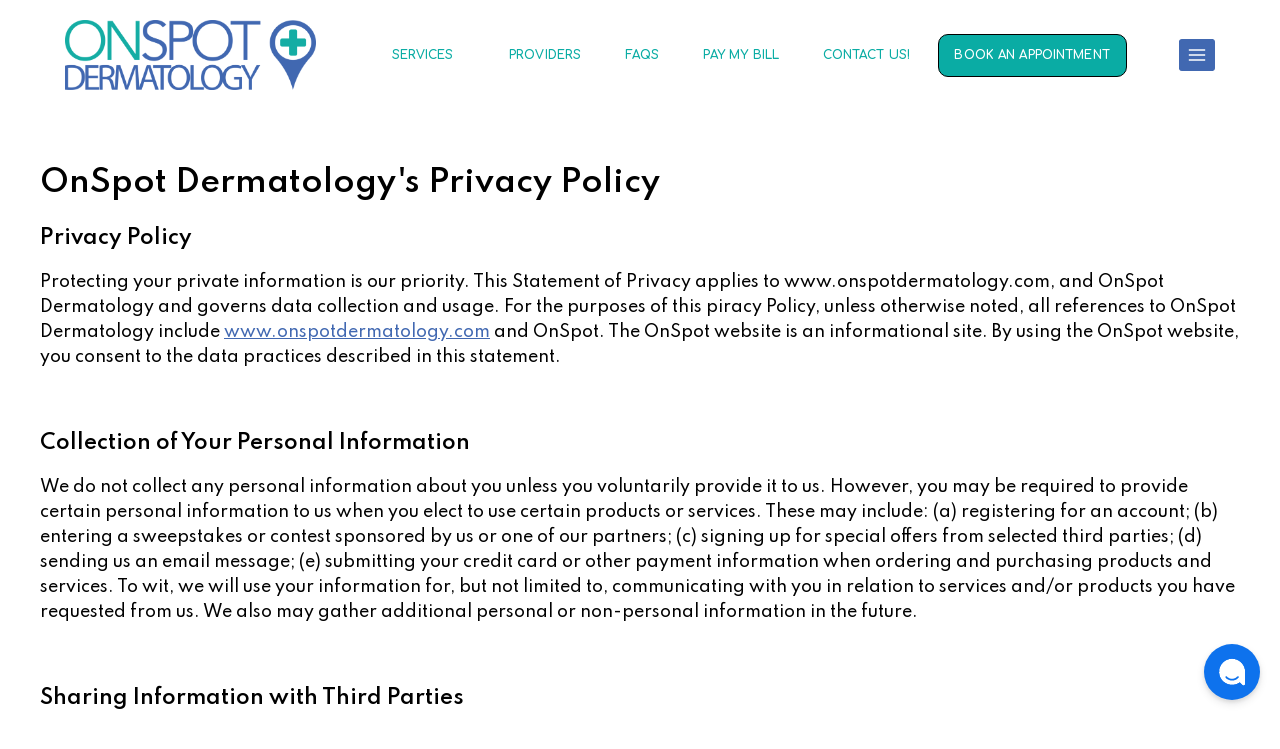

--- FILE ---
content_type: text/html; charset=UTF-8
request_url: https://onspotdermatology.com/privacy/
body_size: 21028
content:
<!doctype html>
<html lang="en-US" prefix="og: https://ogp.me/ns#" class="no-js" itemtype="https://schema.org/WebPage" itemscope>
<head>
	<meta charset="UTF-8">
	<meta name="viewport" content="width=device-width, initial-scale=1, minimum-scale=1">
	
            <script data-no-defer="1" data-ezscrex="false" data-cfasync="false" data-pagespeed-no-defer data-cookieconsent="ignore">
                var ctPublicFunctions = {"_ajax_nonce":"7bf5ae39a3","_rest_nonce":"eba0f0cd50","_ajax_url":"\/wp-admin\/admin-ajax.php","_rest_url":"https:\/\/onspotdermatology.com\/wp-json\/","data__cookies_type":"native","data__ajax_type":"rest","data__bot_detector_enabled":"0","data__frontend_data_log_enabled":1,"cookiePrefix":"","wprocket_detected":false,"host_url":"onspotdermatology.com","text__ee_click_to_select":"Click to select the whole data","text__ee_original_email":"The complete one is","text__ee_got_it":"Got it","text__ee_blocked":"Blocked","text__ee_cannot_connect":"Cannot connect","text__ee_cannot_decode":"Can not decode email. Unknown reason","text__ee_email_decoder":"CleanTalk email decoder","text__ee_wait_for_decoding":"The magic is on the way!","text__ee_decoding_process":"Please wait a few seconds while we decode the contact data."}
            </script>
        
            <script data-no-defer="1" data-ezscrex="false" data-cfasync="false" data-pagespeed-no-defer data-cookieconsent="ignore">
                var ctPublic = {"_ajax_nonce":"7bf5ae39a3","settings__forms__check_internal":"0","settings__forms__check_external":"0","settings__forms__force_protection":0,"settings__forms__search_test":"1","settings__forms__wc_add_to_cart":"0","settings__data__bot_detector_enabled":"0","settings__sfw__anti_crawler":0,"blog_home":"https:\/\/onspotdermatology.com\/","pixel__setting":"3","pixel__enabled":true,"pixel__url":"https:\/\/moderate9-v4.cleantalk.org\/pixel\/28d7026999c111c0304a5cf716deebc3.gif","data__email_check_before_post":"1","data__email_check_exist_post":0,"data__cookies_type":"native","data__key_is_ok":true,"data__visible_fields_required":true,"wl_brandname":"Anti-Spam by CleanTalk","wl_brandname_short":"CleanTalk","ct_checkjs_key":"10ef702ab6e2e4407d4939d30a68d9ad73faae6b0c7760df044c2bc61f4500eb","emailEncoderPassKey":"b58b4749b13c5dd6c65167107c44f261","bot_detector_forms_excluded":"W10=","advancedCacheExists":false,"varnishCacheExists":false,"wc_ajax_add_to_cart":false}
            </script>
        
<!-- Search Engine Optimization by Rank Math - https://rankmath.com/ -->
<title>Privacy Policy Policy &bull; OnSpot Dermatology &bull; (941) 444-0011</title>
<meta name="description" content="Read OnSpot Dermatology&#039;s privacy policy"/>
<meta name="robots" content="follow, index, max-snippet:-1, max-video-preview:-1, max-image-preview:large"/>
<link rel="canonical" href="https://onspotdermatology.com/privacy/" />
<meta property="og:locale" content="en_US" />
<meta property="og:type" content="article" />
<meta property="og:title" content="Privacy Policy Policy &bull; OnSpot Dermatology &bull; (941) 444-0011" />
<meta property="og:description" content="Read OnSpot Dermatology&#039;s privacy policy" />
<meta property="og:url" content="https://onspotdermatology.com/privacy/" />
<meta property="og:site_name" content="OnSpot Dermatology" />
<meta property="article:publisher" content="https://www.facebook.com/onspotdermatology" />
<meta property="article:author" content="https://www.facebook.com/darin.hunt.7" />
<meta property="og:updated_time" content="2025-08-07T07:51:09-04:00" />
<meta property="og:image" content="https://onspotdermatology.com/wp-content/uploads/2022/06/cropped-new-working-logo-1024x283.png" />
<meta property="og:image:secure_url" content="https://onspotdermatology.com/wp-content/uploads/2022/06/cropped-new-working-logo-1024x283.png" />
<meta property="og:image:width" content="1024" />
<meta property="og:image:height" content="283" />
<meta property="og:image:alt" content="dermatology clinic in florida" />
<meta property="og:image:type" content="image/png" />
<meta name="twitter:card" content="summary_large_image" />
<meta name="twitter:title" content="Privacy Policy Policy &bull; OnSpot Dermatology &bull; (941) 444-0011" />
<meta name="twitter:description" content="Read OnSpot Dermatology&#039;s privacy policy" />
<meta name="twitter:site" content="@OnSpotDerm" />
<meta name="twitter:creator" content="@OnSpotDerm" />
<meta name="twitter:image" content="https://onspotdermatology.com/wp-content/uploads/2022/06/cropped-new-working-logo-1024x283.png" />
<meta name="twitter:label1" content="Time to read" />
<meta name="twitter:data1" content="8 minutes" />
<!-- /Rank Math WordPress SEO plugin -->

<link rel="alternate" type="application/rss+xml" title="OnSpot Dermatology &raquo; Feed" href="https://onspotdermatology.com/feed/" />
<link rel="alternate" type="application/rss+xml" title="OnSpot Dermatology &raquo; Comments Feed" href="https://onspotdermatology.com/comments/feed/" />
			<script>document.documentElement.classList.remove( 'no-js' );</script>
			<link rel="alternate" title="oEmbed (JSON)" type="application/json+oembed" href="https://onspotdermatology.com/wp-json/oembed/1.0/embed?url=https%3A%2F%2Fonspotdermatology.com%2Fprivacy%2F" />
<link rel="alternate" title="oEmbed (XML)" type="text/xml+oembed" href="https://onspotdermatology.com/wp-json/oembed/1.0/embed?url=https%3A%2F%2Fonspotdermatology.com%2Fprivacy%2F&#038;format=xml" />
<style id='wp-img-auto-sizes-contain-inline-css'>
img:is([sizes=auto i],[sizes^="auto," i]){contain-intrinsic-size:3000px 1500px}
/*# sourceURL=wp-img-auto-sizes-contain-inline-css */
</style>
<link rel='stylesheet' id='formidable-css' href='https://onspotdermatology.com/wp-content/plugins/formidable/css/formidableforms.css?ver=12172107-b-modified-1766005640' media='all' />
<style id='wp-block-library-inline-css'>
:root{--wp-block-synced-color:#7a00df;--wp-block-synced-color--rgb:122,0,223;--wp-bound-block-color:var(--wp-block-synced-color);--wp-editor-canvas-background:#ddd;--wp-admin-theme-color:#007cba;--wp-admin-theme-color--rgb:0,124,186;--wp-admin-theme-color-darker-10:#006ba1;--wp-admin-theme-color-darker-10--rgb:0,107,160.5;--wp-admin-theme-color-darker-20:#005a87;--wp-admin-theme-color-darker-20--rgb:0,90,135;--wp-admin-border-width-focus:2px}@media (min-resolution:192dpi){:root{--wp-admin-border-width-focus:1.5px}}.wp-element-button{cursor:pointer}:root .has-very-light-gray-background-color{background-color:#eee}:root .has-very-dark-gray-background-color{background-color:#313131}:root .has-very-light-gray-color{color:#eee}:root .has-very-dark-gray-color{color:#313131}:root .has-vivid-green-cyan-to-vivid-cyan-blue-gradient-background{background:linear-gradient(135deg,#00d084,#0693e3)}:root .has-purple-crush-gradient-background{background:linear-gradient(135deg,#34e2e4,#4721fb 50%,#ab1dfe)}:root .has-hazy-dawn-gradient-background{background:linear-gradient(135deg,#faaca8,#dad0ec)}:root .has-subdued-olive-gradient-background{background:linear-gradient(135deg,#fafae1,#67a671)}:root .has-atomic-cream-gradient-background{background:linear-gradient(135deg,#fdd79a,#004a59)}:root .has-nightshade-gradient-background{background:linear-gradient(135deg,#330968,#31cdcf)}:root .has-midnight-gradient-background{background:linear-gradient(135deg,#020381,#2874fc)}:root{--wp--preset--font-size--normal:16px;--wp--preset--font-size--huge:42px}.has-regular-font-size{font-size:1em}.has-larger-font-size{font-size:2.625em}.has-normal-font-size{font-size:var(--wp--preset--font-size--normal)}.has-huge-font-size{font-size:var(--wp--preset--font-size--huge)}.has-text-align-center{text-align:center}.has-text-align-left{text-align:left}.has-text-align-right{text-align:right}.has-fit-text{white-space:nowrap!important}#end-resizable-editor-section{display:none}.aligncenter{clear:both}.items-justified-left{justify-content:flex-start}.items-justified-center{justify-content:center}.items-justified-right{justify-content:flex-end}.items-justified-space-between{justify-content:space-between}.screen-reader-text{border:0;clip-path:inset(50%);height:1px;margin:-1px;overflow:hidden;padding:0;position:absolute;width:1px;word-wrap:normal!important}.screen-reader-text:focus{background-color:#ddd;clip-path:none;color:#444;display:block;font-size:1em;height:auto;left:5px;line-height:normal;padding:15px 23px 14px;text-decoration:none;top:5px;width:auto;z-index:100000}html :where(.has-border-color){border-style:solid}html :where([style*=border-top-color]){border-top-style:solid}html :where([style*=border-right-color]){border-right-style:solid}html :where([style*=border-bottom-color]){border-bottom-style:solid}html :where([style*=border-left-color]){border-left-style:solid}html :where([style*=border-width]){border-style:solid}html :where([style*=border-top-width]){border-top-style:solid}html :where([style*=border-right-width]){border-right-style:solid}html :where([style*=border-bottom-width]){border-bottom-style:solid}html :where([style*=border-left-width]){border-left-style:solid}html :where(img[class*=wp-image-]){height:auto;max-width:100%}:where(figure){margin:0 0 1em}html :where(.is-position-sticky){--wp-admin--admin-bar--position-offset:var(--wp-admin--admin-bar--height,0px)}@media screen and (max-width:600px){html :where(.is-position-sticky){--wp-admin--admin-bar--position-offset:0px}}

/*# sourceURL=wp-block-library-inline-css */
</style><style id='global-styles-inline-css'>
:root{--wp--preset--aspect-ratio--square: 1;--wp--preset--aspect-ratio--4-3: 4/3;--wp--preset--aspect-ratio--3-4: 3/4;--wp--preset--aspect-ratio--3-2: 3/2;--wp--preset--aspect-ratio--2-3: 2/3;--wp--preset--aspect-ratio--16-9: 16/9;--wp--preset--aspect-ratio--9-16: 9/16;--wp--preset--color--black: #000000;--wp--preset--color--cyan-bluish-gray: #abb8c3;--wp--preset--color--white: #ffffff;--wp--preset--color--pale-pink: #f78da7;--wp--preset--color--vivid-red: #cf2e2e;--wp--preset--color--luminous-vivid-orange: #ff6900;--wp--preset--color--luminous-vivid-amber: #fcb900;--wp--preset--color--light-green-cyan: #7bdcb5;--wp--preset--color--vivid-green-cyan: #00d084;--wp--preset--color--pale-cyan-blue: #8ed1fc;--wp--preset--color--vivid-cyan-blue: #0693e3;--wp--preset--color--vivid-purple: #9b51e0;--wp--preset--color--theme-palette-1: var(--global-palette1);--wp--preset--color--theme-palette-2: var(--global-palette2);--wp--preset--color--theme-palette-3: var(--global-palette3);--wp--preset--color--theme-palette-4: var(--global-palette4);--wp--preset--color--theme-palette-5: var(--global-palette5);--wp--preset--color--theme-palette-6: var(--global-palette6);--wp--preset--color--theme-palette-7: var(--global-palette7);--wp--preset--color--theme-palette-8: var(--global-palette8);--wp--preset--color--theme-palette-9: var(--global-palette9);--wp--preset--color--theme-palette-10: var(--global-palette10);--wp--preset--color--theme-palette-11: var(--global-palette11);--wp--preset--color--theme-palette-12: var(--global-palette12);--wp--preset--color--theme-palette-13: var(--global-palette13);--wp--preset--color--theme-palette-14: var(--global-palette14);--wp--preset--color--theme-palette-15: var(--global-palette15);--wp--preset--gradient--vivid-cyan-blue-to-vivid-purple: linear-gradient(135deg,rgb(6,147,227) 0%,rgb(155,81,224) 100%);--wp--preset--gradient--light-green-cyan-to-vivid-green-cyan: linear-gradient(135deg,rgb(122,220,180) 0%,rgb(0,208,130) 100%);--wp--preset--gradient--luminous-vivid-amber-to-luminous-vivid-orange: linear-gradient(135deg,rgb(252,185,0) 0%,rgb(255,105,0) 100%);--wp--preset--gradient--luminous-vivid-orange-to-vivid-red: linear-gradient(135deg,rgb(255,105,0) 0%,rgb(207,46,46) 100%);--wp--preset--gradient--very-light-gray-to-cyan-bluish-gray: linear-gradient(135deg,rgb(238,238,238) 0%,rgb(169,184,195) 100%);--wp--preset--gradient--cool-to-warm-spectrum: linear-gradient(135deg,rgb(74,234,220) 0%,rgb(151,120,209) 20%,rgb(207,42,186) 40%,rgb(238,44,130) 60%,rgb(251,105,98) 80%,rgb(254,248,76) 100%);--wp--preset--gradient--blush-light-purple: linear-gradient(135deg,rgb(255,206,236) 0%,rgb(152,150,240) 100%);--wp--preset--gradient--blush-bordeaux: linear-gradient(135deg,rgb(254,205,165) 0%,rgb(254,45,45) 50%,rgb(107,0,62) 100%);--wp--preset--gradient--luminous-dusk: linear-gradient(135deg,rgb(255,203,112) 0%,rgb(199,81,192) 50%,rgb(65,88,208) 100%);--wp--preset--gradient--pale-ocean: linear-gradient(135deg,rgb(255,245,203) 0%,rgb(182,227,212) 50%,rgb(51,167,181) 100%);--wp--preset--gradient--electric-grass: linear-gradient(135deg,rgb(202,248,128) 0%,rgb(113,206,126) 100%);--wp--preset--gradient--midnight: linear-gradient(135deg,rgb(2,3,129) 0%,rgb(40,116,252) 100%);--wp--preset--font-size--small: var(--global-font-size-small);--wp--preset--font-size--medium: var(--global-font-size-medium);--wp--preset--font-size--large: var(--global-font-size-large);--wp--preset--font-size--x-large: 42px;--wp--preset--font-size--larger: var(--global-font-size-larger);--wp--preset--font-size--xxlarge: var(--global-font-size-xxlarge);--wp--preset--spacing--20: 0.44rem;--wp--preset--spacing--30: 0.67rem;--wp--preset--spacing--40: 1rem;--wp--preset--spacing--50: 1.5rem;--wp--preset--spacing--60: 2.25rem;--wp--preset--spacing--70: 3.38rem;--wp--preset--spacing--80: 5.06rem;--wp--preset--shadow--natural: 6px 6px 9px rgba(0, 0, 0, 0.2);--wp--preset--shadow--deep: 12px 12px 50px rgba(0, 0, 0, 0.4);--wp--preset--shadow--sharp: 6px 6px 0px rgba(0, 0, 0, 0.2);--wp--preset--shadow--outlined: 6px 6px 0px -3px rgb(255, 255, 255), 6px 6px rgb(0, 0, 0);--wp--preset--shadow--crisp: 6px 6px 0px rgb(0, 0, 0);}:where(.is-layout-flex){gap: 0.5em;}:where(.is-layout-grid){gap: 0.5em;}body .is-layout-flex{display: flex;}.is-layout-flex{flex-wrap: wrap;align-items: center;}.is-layout-flex > :is(*, div){margin: 0;}body .is-layout-grid{display: grid;}.is-layout-grid > :is(*, div){margin: 0;}:where(.wp-block-columns.is-layout-flex){gap: 2em;}:where(.wp-block-columns.is-layout-grid){gap: 2em;}:where(.wp-block-post-template.is-layout-flex){gap: 1.25em;}:where(.wp-block-post-template.is-layout-grid){gap: 1.25em;}.has-black-color{color: var(--wp--preset--color--black) !important;}.has-cyan-bluish-gray-color{color: var(--wp--preset--color--cyan-bluish-gray) !important;}.has-white-color{color: var(--wp--preset--color--white) !important;}.has-pale-pink-color{color: var(--wp--preset--color--pale-pink) !important;}.has-vivid-red-color{color: var(--wp--preset--color--vivid-red) !important;}.has-luminous-vivid-orange-color{color: var(--wp--preset--color--luminous-vivid-orange) !important;}.has-luminous-vivid-amber-color{color: var(--wp--preset--color--luminous-vivid-amber) !important;}.has-light-green-cyan-color{color: var(--wp--preset--color--light-green-cyan) !important;}.has-vivid-green-cyan-color{color: var(--wp--preset--color--vivid-green-cyan) !important;}.has-pale-cyan-blue-color{color: var(--wp--preset--color--pale-cyan-blue) !important;}.has-vivid-cyan-blue-color{color: var(--wp--preset--color--vivid-cyan-blue) !important;}.has-vivid-purple-color{color: var(--wp--preset--color--vivid-purple) !important;}.has-black-background-color{background-color: var(--wp--preset--color--black) !important;}.has-cyan-bluish-gray-background-color{background-color: var(--wp--preset--color--cyan-bluish-gray) !important;}.has-white-background-color{background-color: var(--wp--preset--color--white) !important;}.has-pale-pink-background-color{background-color: var(--wp--preset--color--pale-pink) !important;}.has-vivid-red-background-color{background-color: var(--wp--preset--color--vivid-red) !important;}.has-luminous-vivid-orange-background-color{background-color: var(--wp--preset--color--luminous-vivid-orange) !important;}.has-luminous-vivid-amber-background-color{background-color: var(--wp--preset--color--luminous-vivid-amber) !important;}.has-light-green-cyan-background-color{background-color: var(--wp--preset--color--light-green-cyan) !important;}.has-vivid-green-cyan-background-color{background-color: var(--wp--preset--color--vivid-green-cyan) !important;}.has-pale-cyan-blue-background-color{background-color: var(--wp--preset--color--pale-cyan-blue) !important;}.has-vivid-cyan-blue-background-color{background-color: var(--wp--preset--color--vivid-cyan-blue) !important;}.has-vivid-purple-background-color{background-color: var(--wp--preset--color--vivid-purple) !important;}.has-black-border-color{border-color: var(--wp--preset--color--black) !important;}.has-cyan-bluish-gray-border-color{border-color: var(--wp--preset--color--cyan-bluish-gray) !important;}.has-white-border-color{border-color: var(--wp--preset--color--white) !important;}.has-pale-pink-border-color{border-color: var(--wp--preset--color--pale-pink) !important;}.has-vivid-red-border-color{border-color: var(--wp--preset--color--vivid-red) !important;}.has-luminous-vivid-orange-border-color{border-color: var(--wp--preset--color--luminous-vivid-orange) !important;}.has-luminous-vivid-amber-border-color{border-color: var(--wp--preset--color--luminous-vivid-amber) !important;}.has-light-green-cyan-border-color{border-color: var(--wp--preset--color--light-green-cyan) !important;}.has-vivid-green-cyan-border-color{border-color: var(--wp--preset--color--vivid-green-cyan) !important;}.has-pale-cyan-blue-border-color{border-color: var(--wp--preset--color--pale-cyan-blue) !important;}.has-vivid-cyan-blue-border-color{border-color: var(--wp--preset--color--vivid-cyan-blue) !important;}.has-vivid-purple-border-color{border-color: var(--wp--preset--color--vivid-purple) !important;}.has-vivid-cyan-blue-to-vivid-purple-gradient-background{background: var(--wp--preset--gradient--vivid-cyan-blue-to-vivid-purple) !important;}.has-light-green-cyan-to-vivid-green-cyan-gradient-background{background: var(--wp--preset--gradient--light-green-cyan-to-vivid-green-cyan) !important;}.has-luminous-vivid-amber-to-luminous-vivid-orange-gradient-background{background: var(--wp--preset--gradient--luminous-vivid-amber-to-luminous-vivid-orange) !important;}.has-luminous-vivid-orange-to-vivid-red-gradient-background{background: var(--wp--preset--gradient--luminous-vivid-orange-to-vivid-red) !important;}.has-very-light-gray-to-cyan-bluish-gray-gradient-background{background: var(--wp--preset--gradient--very-light-gray-to-cyan-bluish-gray) !important;}.has-cool-to-warm-spectrum-gradient-background{background: var(--wp--preset--gradient--cool-to-warm-spectrum) !important;}.has-blush-light-purple-gradient-background{background: var(--wp--preset--gradient--blush-light-purple) !important;}.has-blush-bordeaux-gradient-background{background: var(--wp--preset--gradient--blush-bordeaux) !important;}.has-luminous-dusk-gradient-background{background: var(--wp--preset--gradient--luminous-dusk) !important;}.has-pale-ocean-gradient-background{background: var(--wp--preset--gradient--pale-ocean) !important;}.has-electric-grass-gradient-background{background: var(--wp--preset--gradient--electric-grass) !important;}.has-midnight-gradient-background{background: var(--wp--preset--gradient--midnight) !important;}.has-small-font-size{font-size: var(--wp--preset--font-size--small) !important;}.has-medium-font-size{font-size: var(--wp--preset--font-size--medium) !important;}.has-large-font-size{font-size: var(--wp--preset--font-size--large) !important;}.has-x-large-font-size{font-size: var(--wp--preset--font-size--x-large) !important;}
/*# sourceURL=global-styles-inline-css */
</style>

<style id='classic-theme-styles-inline-css'>
/*! This file is auto-generated */
.wp-block-button__link{color:#fff;background-color:#32373c;border-radius:9999px;box-shadow:none;text-decoration:none;padding:calc(.667em + 2px) calc(1.333em + 2px);font-size:1.125em}.wp-block-file__button{background:#32373c;color:#fff;text-decoration:none}
/*# sourceURL=/wp-includes/css/classic-themes.min.css */
</style>
<link rel='stylesheet' id='fl-builder-layout-1909-css' href='https://onspotdermatology.com/wp-content/uploads/bb-plugin/cache/1909-layout.css?ver=74d0c528cc692c8d7816fdd2737fd37f-b-modified-1766851203' media='all' />
<link rel='stylesheet' id='cleantalk-public-css-css' href='https://onspotdermatology.com/wp-content/plugins/cleantalk-spam-protect/css/cleantalk-public.min.css?ver=6.70.1_1766842335-b-modified-1766842335' media='all' />
<link rel='stylesheet' id='cleantalk-email-decoder-css-css' href='https://onspotdermatology.com/wp-content/plugins/cleantalk-spam-protect/css/cleantalk-email-decoder.min.css?ver=6.70.1_1766842335-b-modified-1766842335' media='all' />
<link rel='stylesheet' id='brb-public-main-css-css' href='https://onspotdermatology.com/wp-content/plugins/business-reviews-bundle/assets/css/public-main.css?ver=1.9.130-b-modified-1766842337' media='all' />
<link rel='stylesheet' id='child-theme-css' href='https://onspotdermatology.com/wp-content/themes/onspot-dermatology-child/style.css?ver=6.9-b-modified-1706898517' media='all' />
<link rel='stylesheet' id='kadence-global-css' href='https://onspotdermatology.com/wp-content/themes/kadence/assets/css/global.min.css?ver=1.4.2-b-modified-1766005199' media='all' />
<style id='kadence-global-inline-css'>
/* Kadence Base CSS */
:root{--global-palette1:#4168b1;--global-palette2:#284475;--global-palette3:#000000;--global-palette4:#000000;--global-palette5:#000000;--global-palette6:#424242;--global-palette7:#EDF2F7;--global-palette8:#F7FAFC;--global-palette9:#ffffff;--global-palette10:oklch(from var(--global-palette1) calc(l + 0.10 * (1 - l)) calc(c * 1.00) calc(h + 180) / 100%);--global-palette11:#13612e;--global-palette12:#1159af;--global-palette13:#b82105;--global-palette14:#f7630c;--global-palette15:#f5a524;--global-palette9rgb:255, 255, 255;--global-palette-highlight:var(--global-palette1);--global-palette-highlight-alt:var(--global-palette2);--global-palette-highlight-alt2:var(--global-palette9);--global-palette-btn-bg:var(--global-palette1);--global-palette-btn-bg-hover:var(--global-palette2);--global-palette-btn:var(--global-palette9);--global-palette-btn-hover:var(--global-palette9);--global-palette-btn-sec-bg:var(--global-palette7);--global-palette-btn-sec-bg-hover:var(--global-palette2);--global-palette-btn-sec:var(--global-palette3);--global-palette-btn-sec-hover:var(--global-palette9);--global-body-font-family:Spartan, var(--global-fallback-font);--global-heading-font-family:inherit;--global-primary-nav-font-family:Comfortaa, cursive;--global-fallback-font:sans-serif;--global-display-fallback-font:sans-serif;--global-content-width:2000px;--global-content-wide-width:calc(2000px + 230px);--global-content-narrow-width:842px;--global-content-edge-padding:4.04rem;--global-content-boxed-padding:2rem;--global-calc-content-width:calc(2000px - var(--global-content-edge-padding) - var(--global-content-edge-padding) );--wp--style--global--content-size:var(--global-calc-content-width);}.wp-site-blocks{--global-vw:calc( 100vw - ( 0.5 * var(--scrollbar-offset)));}body{background:#ffffff;}body, input, select, optgroup, textarea{font-style:normal;font-weight:500;font-size:1rem;line-height:1.6;font-family:var(--global-body-font-family);color:var(--global-palette4);}.content-bg, body.content-style-unboxed .site{background:var(--global-palette9);}h1,h2,h3,h4,h5,h6{font-family:var(--global-heading-font-family);}h1{font-style:normal;font-weight:600;font-size:2rem;line-height:1.5;color:#f26c63;}h2{font-style:normal;font-weight:600;font-size:1.9rem;line-height:1.5;color:var(--global-palette3);}h3{font-style:normal;font-weight:600;font-size:1.6rem;line-height:1.5;color:var(--global-palette3);}h4{font-style:normal;font-weight:600;font-size:1.4rem;line-height:1.5;color:var(--global-palette4);}h5{font-style:normal;font-weight:600;font-size:1.3rem;line-height:1.5;color:var(--global-palette4);}h6{font-style:normal;font-weight:600;font-size:1.2rem;line-height:1.5;color:var(--global-palette5);}.entry-hero .kadence-breadcrumbs{max-width:2000px;}.site-container, .site-header-row-layout-contained, .site-footer-row-layout-contained, .entry-hero-layout-contained, .comments-area, .alignfull > .wp-block-cover__inner-container, .alignwide > .wp-block-cover__inner-container{max-width:var(--global-content-width);}.content-width-narrow .content-container.site-container, .content-width-narrow .hero-container.site-container{max-width:var(--global-content-narrow-width);}@media all and (min-width: 2230px){.wp-site-blocks .content-container  .alignwide{margin-left:-115px;margin-right:-115px;width:unset;max-width:unset;}}@media all and (min-width: 1102px){.content-width-narrow .wp-site-blocks .content-container .alignwide{margin-left:-130px;margin-right:-130px;width:unset;max-width:unset;}}.content-style-boxed .wp-site-blocks .entry-content .alignwide{margin-left:calc( -1 * var( --global-content-boxed-padding ) );margin-right:calc( -1 * var( --global-content-boxed-padding ) );}.content-area{margin-top:4.07rem;margin-bottom:4.07rem;}@media all and (max-width: 1024px){.content-area{margin-top:3rem;margin-bottom:3rem;}}@media all and (max-width: 767px){.content-area{margin-top:2rem;margin-bottom:2rem;}}@media all and (max-width: 1024px){:root{--global-content-boxed-padding:2rem;}}@media all and (max-width: 767px){:root{--global-content-boxed-padding:1.5rem;}}.entry-content-wrap{padding:2rem;}@media all and (max-width: 1024px){.entry-content-wrap{padding:2rem;}}@media all and (max-width: 767px){.entry-content-wrap{padding:1.5rem;}}.entry.single-entry{box-shadow:0px 15px 15px -10px rgba(0,0,0,0.05);}.entry.loop-entry{box-shadow:0px 15px 15px -10px rgba(0,0,0,0.05);}.loop-entry .entry-content-wrap{padding:2rem;}@media all and (max-width: 1024px){.loop-entry .entry-content-wrap{padding:2rem;}}@media all and (max-width: 767px){.loop-entry .entry-content-wrap{padding:1.5rem;}}button, .button, .wp-block-button__link, input[type="button"], input[type="reset"], input[type="submit"], .fl-button, .elementor-button-wrapper .elementor-button, .wc-block-components-checkout-place-order-button, .wc-block-cart__submit{box-shadow:0px 0px 0px -7px rgba(0,0,0,0);}button:hover, button:focus, button:active, .button:hover, .button:focus, .button:active, .wp-block-button__link:hover, .wp-block-button__link:focus, .wp-block-button__link:active, input[type="button"]:hover, input[type="button"]:focus, input[type="button"]:active, input[type="reset"]:hover, input[type="reset"]:focus, input[type="reset"]:active, input[type="submit"]:hover, input[type="submit"]:focus, input[type="submit"]:active, .elementor-button-wrapper .elementor-button:hover, .elementor-button-wrapper .elementor-button:focus, .elementor-button-wrapper .elementor-button:active, .wc-block-cart__submit:hover{box-shadow:0px 15px 25px -7px rgba(0,0,0,0.1);}.kb-button.kb-btn-global-outline.kb-btn-global-inherit{padding-top:calc(px - 2px);padding-right:calc(px - 2px);padding-bottom:calc(px - 2px);padding-left:calc(px - 2px);}@media all and (min-width: 1025px){.transparent-header .entry-hero .entry-hero-container-inner{padding-top:calc(90px + 0px);}}@media all and (max-width: 1024px){.mobile-transparent-header .entry-hero .entry-hero-container-inner{padding-top:0px;}}@media all and (max-width: 767px){.mobile-transparent-header .entry-hero .entry-hero-container-inner{padding-top:0px;}}.entry-hero.page-hero-section .entry-header{min-height:200px;}
/* Kadence Header CSS */
@media all and (max-width: 1024px){.mobile-transparent-header #masthead{position:absolute;left:0px;right:0px;z-index:100;}.kadence-scrollbar-fixer.mobile-transparent-header #masthead{right:var(--scrollbar-offset,0);}.mobile-transparent-header #masthead, .mobile-transparent-header .site-top-header-wrap .site-header-row-container-inner, .mobile-transparent-header .site-main-header-wrap .site-header-row-container-inner, .mobile-transparent-header .site-bottom-header-wrap .site-header-row-container-inner{background:transparent;}.site-header-row-tablet-layout-fullwidth, .site-header-row-tablet-layout-standard{padding:0px;}}@media all and (min-width: 1025px){.transparent-header #masthead{position:absolute;left:0px;right:0px;z-index:100;}.transparent-header.kadence-scrollbar-fixer #masthead{right:var(--scrollbar-offset,0);}.transparent-header #masthead, .transparent-header .site-top-header-wrap .site-header-row-container-inner, .transparent-header .site-main-header-wrap .site-header-row-container-inner, .transparent-header .site-bottom-header-wrap .site-header-row-container-inner{background:transparent;}}.site-branding a.brand img{max-width:251px;}.site-branding a.brand img.svg-logo-image{width:251px;}@media all and (max-width: 767px){.site-branding a.brand img{max-width:211px;}.site-branding a.brand img.svg-logo-image{width:211px;}}.site-branding{padding:0px 0px 0px 0px;}#masthead, #masthead .kadence-sticky-header.item-is-fixed:not(.item-at-start):not(.site-header-row-container):not(.site-main-header-wrap), #masthead .kadence-sticky-header.item-is-fixed:not(.item-at-start) > .site-header-row-container-inner{background:var(--global-palette9);}.site-main-header-wrap .site-header-row-container-inner{border-top:1.5rem none var(--global-palette9);border-bottom:0.3rem none var(--global-palette9);}.site-main-header-inner-wrap{min-height:90px;}@media all and (max-width: 767px){.site-main-header-wrap .site-header-row-container-inner{border-bottom:0rem none var(--global-palette9);}}.site-bottom-header-inner-wrap{min-height:0px;}.site-main-header-wrap.site-header-row-container.site-header-focus-item.site-header-row-layout-standard.kadence-sticky-header.item-is-fixed.item-is-stuck, .site-header-upper-inner-wrap.kadence-sticky-header.item-is-fixed.item-is-stuck, .site-header-inner-wrap.kadence-sticky-header.item-is-fixed.item-is-stuck, .site-top-header-wrap.site-header-row-container.site-header-focus-item.site-header-row-layout-standard.kadence-sticky-header.item-is-fixed.item-is-stuck, .site-bottom-header-wrap.site-header-row-container.site-header-focus-item.site-header-row-layout-standard.kadence-sticky-header.item-is-fixed.item-is-stuck{box-shadow:0px 0px 0px 0px rgba(0,0,0,0);}.header-navigation[class*="header-navigation-style-underline"] .header-menu-container.primary-menu-container>ul>li>a:after{width:calc( 100% - 2.63em);}.main-navigation .primary-menu-container > ul > li.menu-item > a{padding-left:calc(2.63em / 2);padding-right:calc(2.63em / 2);padding-top:1.24em;padding-bottom:1.24em;color:#0aaca4;background:rgba(0,0,0,0);}.main-navigation .primary-menu-container > ul > li.menu-item .dropdown-nav-special-toggle{right:calc(2.63em / 2);}.main-navigation .primary-menu-container > ul li.menu-item > a{font-style:normal;font-weight:700;font-size:0.75rem;line-height:1.12;letter-spacing:0.01em;font-family:var(--global-primary-nav-font-family);text-transform:uppercase;}.main-navigation .primary-menu-container > ul > li.menu-item > a:hover{color:#0aaca4;}.main-navigation .primary-menu-container > ul > li.menu-item.current-menu-item > a{color:var(--global-palette3);}.header-navigation .header-menu-container ul ul.sub-menu, .header-navigation .header-menu-container ul ul.submenu{background:rgba(65,104,177,0.87);box-shadow:0px 2px 13px 0px rgba(0,0,0,0.1);}.header-navigation .header-menu-container ul ul li.menu-item, .header-menu-container ul.menu > li.kadence-menu-mega-enabled > ul > li.menu-item > a{border-bottom:1px solid rgba(255,255,255,0.1);border-radius:0px 0px 0px 0px;}.header-navigation .header-menu-container ul ul li.menu-item > a{width:200px;padding-top:1em;padding-bottom:1em;color:var(--global-palette9);font-size:12px;}.header-navigation .header-menu-container ul ul li.menu-item > a:hover{color:var(--global-palette9);background:var(--global-palette2);border-radius:0px 0px 0px 0px;}.header-navigation .header-menu-container ul ul li.menu-item.current-menu-item > a{color:var(--global-palette9);background:var(--global-palette4);border-radius:0px 0px 0px 0px;}.mobile-toggle-open-container .menu-toggle-open, .mobile-toggle-open-container .menu-toggle-open:focus{background:#ffffff;color:#4468b1;padding:0.4em 0.6em 0.4em 0.6em;font-size:14px;}.mobile-toggle-open-container .menu-toggle-open.menu-toggle-style-bordered{border:1px solid currentColor;}.mobile-toggle-open-container .menu-toggle-open .menu-toggle-icon{font-size:30px;}.mobile-toggle-open-container .menu-toggle-open:hover, .mobile-toggle-open-container .menu-toggle-open:focus-visible{color:var(--global-palette7);background:#0aaca4;}.mobile-navigation ul li{font-size:14px;}.mobile-navigation ul li a{padding-top:1em;padding-bottom:1em;}.mobile-navigation ul li > a, .mobile-navigation ul li.menu-item-has-children > .drawer-nav-drop-wrap{background:var(--global-palette1);color:#ffffff;}.mobile-navigation ul li > a:hover, .mobile-navigation ul li.menu-item-has-children > .drawer-nav-drop-wrap:hover{background:var(--global-palette7);color:var(--global-palette3);}.mobile-navigation ul li.current-menu-item > a, .mobile-navigation ul li.current-menu-item.menu-item-has-children > .drawer-nav-drop-wrap{background:var(--global-palette7);color:var(--global-palette3);}.mobile-navigation ul li.menu-item-has-children .drawer-nav-drop-wrap, .mobile-navigation ul li:not(.menu-item-has-children) a{border-bottom:0px solid rgba(65,104,177,0);}.mobile-navigation:not(.drawer-navigation-parent-toggle-true) ul li.menu-item-has-children .drawer-nav-drop-wrap button{border-left:0px solid rgba(65,104,177,0);}#mobile-drawer .drawer-inner, #mobile-drawer.popup-drawer-layout-fullwidth.popup-drawer-animation-slice .pop-portion-bg, #mobile-drawer.popup-drawer-layout-fullwidth.popup-drawer-animation-slice.pop-animated.show-drawer .drawer-inner{background:var(--global-palette1);}#mobile-drawer .drawer-header .drawer-toggle{padding:0.6em 0.15em 0.6em 0.15em;font-size:24px;}
/* Kadence Footer CSS */
.site-middle-footer-wrap .site-footer-row-container-inner{background:#4468b1;}.site-middle-footer-inner-wrap{padding-top:0px;padding-bottom:30px;grid-column-gap:30px;grid-row-gap:30px;}.site-middle-footer-inner-wrap .widget{margin-bottom:30px;}.site-middle-footer-inner-wrap .site-footer-section:not(:last-child):after{right:calc(-30px / 2);}.site-top-footer-wrap .site-footer-row-container-inner{background:#4468b1;}.site-top-footer-inner-wrap{padding-top:30px;padding-bottom:0px;grid-column-gap:30px;grid-row-gap:30px;}.site-top-footer-inner-wrap .widget{margin-bottom:30px;}.site-top-footer-inner-wrap .site-footer-section:not(:last-child):after{right:calc(-30px / 2);}.site-bottom-footer-wrap .site-footer-row-container-inner{background:#0aaca4;}.site-bottom-footer-inner-wrap{padding-top:10px;padding-bottom:10px;grid-column-gap:30px;}.site-bottom-footer-inner-wrap .widget{margin-bottom:30px;}.site-bottom-footer-inner-wrap .site-footer-section:not(:last-child):after{right:calc(-30px / 2);}#colophon .footer-html{font-style:normal;font-size:0.75rem;color:#ffffff;}@media all and (max-width: 767px){#colophon .footer-html{font-size:0.6rem;}}#colophon .footer-navigation .footer-menu-container > ul > li > a{padding-left:calc(0em / 2);padding-right:calc(0em / 2);padding-top:calc(0em / 2);padding-bottom:calc(0em / 2);color:var(--global-palette9);}#colophon .footer-navigation .footer-menu-container > ul li a{font-style:normal;font-size:0.9rem;line-height:0.9;text-transform:uppercase;}#colophon .footer-navigation .footer-menu-container > ul li a:hover{color:var(--global-palette3);}#colophon .footer-navigation .footer-menu-container > ul li.current-menu-item > a{color:#b8b8b8;}@media all and (max-width: 767px){#colophon .footer-navigation .footer-menu-container > ul li a{font-size:0.74rem;}}
/* Kadence Pro Header CSS */
.header-navigation-dropdown-direction-left ul ul.submenu, .header-navigation-dropdown-direction-left ul ul.sub-menu{right:0px;left:auto;}.rtl .header-navigation-dropdown-direction-right ul ul.submenu, .rtl .header-navigation-dropdown-direction-right ul ul.sub-menu{left:0px;right:auto;}.header-account-button .nav-drop-title-wrap > .kadence-svg-iconset, .header-account-button > .kadence-svg-iconset{font-size:1.2em;}.site-header-item .header-account-button .nav-drop-title-wrap, .site-header-item .header-account-wrap > .header-account-button{display:flex;align-items:center;}.header-account-style-icon_label .header-account-label{padding-left:5px;}.header-account-style-label_icon .header-account-label{padding-right:5px;}.site-header-item .header-account-wrap .header-account-button{text-decoration:none;box-shadow:none;color:inherit;background:transparent;padding:0.6em 0em 0.6em 0em;}.header-mobile-account-wrap .header-account-button .nav-drop-title-wrap > .kadence-svg-iconset, .header-mobile-account-wrap .header-account-button > .kadence-svg-iconset{font-size:1.2em;}.header-mobile-account-wrap .header-account-button .nav-drop-title-wrap, .header-mobile-account-wrap > .header-account-button{display:flex;align-items:center;}.header-mobile-account-wrap.header-account-style-icon_label .header-account-label{padding-left:5px;}.header-mobile-account-wrap.header-account-style-label_icon .header-account-label{padding-right:5px;}.header-mobile-account-wrap .header-account-button{text-decoration:none;box-shadow:none;color:inherit;background:transparent;padding:0.6em 0em 0.6em 0em;}#login-drawer .drawer-inner .drawer-content{display:flex;justify-content:center;align-items:center;position:absolute;top:0px;bottom:0px;left:0px;right:0px;padding:0px;}#loginform p label{display:block;}#login-drawer #loginform{width:100%;}#login-drawer #loginform input{width:100%;}#login-drawer #loginform input[type="checkbox"]{width:auto;}#login-drawer .drawer-inner .drawer-header{position:relative;z-index:100;}#login-drawer .drawer-content_inner.widget_login_form_inner{padding:2em;width:100%;max-width:350px;border-radius:.25rem;background:var(--global-palette9);color:var(--global-palette4);}#login-drawer .lost_password a{color:var(--global-palette6);}#login-drawer .lost_password, #login-drawer .register-field{text-align:center;}#login-drawer .widget_login_form_inner p{margin-top:1.2em;margin-bottom:0em;}#login-drawer .widget_login_form_inner p:first-child{margin-top:0em;}#login-drawer .widget_login_form_inner label{margin-bottom:0.5em;}#login-drawer hr.register-divider{margin:1.2em 0;border-width:1px;}#login-drawer .register-field{font-size:90%;}@media all and (min-width: 1025px){#login-drawer hr.register-divider.hide-desktop{display:none;}#login-drawer p.register-field.hide-desktop{display:none;}}@media all and (max-width: 1024px){#login-drawer hr.register-divider.hide-mobile{display:none;}#login-drawer p.register-field.hide-mobile{display:none;}}@media all and (max-width: 767px){#login-drawer hr.register-divider.hide-mobile{display:none;}#login-drawer p.register-field.hide-mobile{display:none;}}.tertiary-navigation .tertiary-menu-container > ul > li.menu-item > a{padding-left:calc(1.2em / 2);padding-right:calc(1.2em / 2);padding-top:0.6em;padding-bottom:0.6em;color:var(--global-palette5);}.tertiary-navigation .tertiary-menu-container > ul > li.menu-item > a:hover{color:var(--global-palette-highlight);}.tertiary-navigation .tertiary-menu-container > ul > li.menu-item.current-menu-item > a{color:var(--global-palette3);}.header-navigation[class*="header-navigation-style-underline"] .header-menu-container.tertiary-menu-container>ul>li>a:after{width:calc( 100% - 1.2em);}.quaternary-navigation .quaternary-menu-container > ul > li.menu-item > a{padding-left:calc(1.2em / 2);padding-right:calc(1.2em / 2);padding-top:0.6em;padding-bottom:0.6em;color:var(--global-palette5);}.quaternary-navigation .quaternary-menu-container > ul > li.menu-item > a:hover{color:var(--global-palette-highlight);}.quaternary-navigation .quaternary-menu-container > ul > li.menu-item.current-menu-item > a{color:var(--global-palette3);}.header-navigation[class*="header-navigation-style-underline"] .header-menu-container.quaternary-menu-container>ul>li>a:after{width:calc( 100% - 1.2em);}#main-header .header-divider{border-right:20px none var(--global-palette6);height:50%;margin:20px 0px 0px 0px;}#main-header .header-divider2{border-right:0px solid var(--global-palette6);height:100%;}#main-header .header-divider3{border-right:1px solid var(--global-palette6);height:50%;}#mobile-header .header-mobile-divider, #mobile-drawer .header-mobile-divider{border-right:0px solid var(--global-palette6);height:0%;}#mobile-drawer .header-mobile-divider{border-top:0px solid var(--global-palette6);width:0%;}#mobile-header .header-mobile-divider, #mobile-drawer .header-mobile-divider{margin:11px 0px 0px 0px;}#mobile-header .header-mobile-divider2{border-right:1px solid var(--global-palette6);height:50%;}#mobile-drawer .header-mobile-divider2{border-top:1px solid var(--global-palette6);width:50%;}.header-item-search-bar form ::-webkit-input-placeholder{color:currentColor;opacity:0.5;}.header-item-search-bar form ::placeholder{color:currentColor;opacity:0.5;}.header-search-bar form{max-width:100%;width:240px;}.header-mobile-search-bar form{max-width:calc(100vw - var(--global-sm-spacing) - var(--global-sm-spacing));width:240px;}.header-widget-lstyle-normal .header-widget-area-inner a:not(.button){text-decoration:underline;}.element-contact-inner-wrap{display:flex;flex-wrap:wrap;align-items:center;margin-top:-0.6em;margin-left:calc(-0.6em / 2);margin-right:calc(-0.6em / 2);}.element-contact-inner-wrap .header-contact-item{display:inline-flex;flex-wrap:wrap;align-items:center;margin-top:0.6em;margin-left:calc(0.6em / 2);margin-right:calc(0.6em / 2);}.element-contact-inner-wrap .header-contact-item .kadence-svg-iconset{font-size:1em;}.header-contact-item img{display:inline-block;}.header-contact-item .contact-label{margin-left:0.3em;}.rtl .header-contact-item .contact-label{margin-right:0.3em;margin-left:0px;}.header-mobile-contact-wrap .element-contact-inner-wrap{display:flex;flex-wrap:wrap;align-items:center;margin-top:-0.6em;margin-left:calc(-0.6em / 2);margin-right:calc(-0.6em / 2);}.header-mobile-contact-wrap .element-contact-inner-wrap .header-contact-item{display:inline-flex;flex-wrap:wrap;align-items:center;margin-top:0.6em;margin-left:calc(0.6em / 2);margin-right:calc(0.6em / 2);}.header-mobile-contact-wrap .element-contact-inner-wrap .header-contact-item .kadence-svg-iconset{font-size:1em;}#main-header .header-button2{box-shadow:0px 0px 0px -7px rgba(0,0,0,0);}#main-header .header-button2:hover{box-shadow:0px 15px 25px -7px rgba(0,0,0,0.1);}.mobile-header-button2-wrap .mobile-header-button-inner-wrap .mobile-header-button2{border:2px none transparent;box-shadow:0px 0px 0px -7px rgba(0,0,0,0);}.mobile-header-button2-wrap .mobile-header-button-inner-wrap .mobile-header-button2:hover{box-shadow:0px 15px 25px -7px rgba(0,0,0,0.1);}#widget-drawer.popup-drawer-layout-fullwidth .drawer-content .header-widget2, #widget-drawer.popup-drawer-layout-sidepanel .drawer-inner{max-width:300px;}#widget-drawer.popup-drawer-layout-fullwidth .drawer-content .header-widget2{margin:0 auto;}.widget-toggle-open{display:flex;align-items:center;background:transparent;box-shadow:none;}.widget-toggle-open:hover, .widget-toggle-open:focus{border-color:currentColor;background:transparent;box-shadow:none;}.widget-toggle-open .widget-toggle-icon{display:flex;}.widget-toggle-open .widget-toggle-label{padding-right:5px;}.rtl .widget-toggle-open .widget-toggle-label{padding-left:5px;padding-right:0px;}.widget-toggle-open .widget-toggle-label:empty, .rtl .widget-toggle-open .widget-toggle-label:empty{padding-right:0px;padding-left:0px;}.widget-toggle-open-container .widget-toggle-open{background:var(--global-palette1);color:#ffffff;padding:0.4em 0.6em 0.4em 0.6em;font-size:14px;}.widget-toggle-open-container .widget-toggle-open.widget-toggle-style-bordered{border:3px solid currentColor;}.widget-toggle-open-container .widget-toggle-open .widget-toggle-icon{font-size:20px;}.widget-toggle-open-container .widget-toggle-open:hover, .widget-toggle-open-container .widget-toggle-open:focus{color:#ffffff;background:#0aaca4;}#widget-drawer .drawer-inner{background:#ffffff;}#widget-drawer .drawer-header .drawer-toggle, #widget-drawer .drawer-header .drawer-toggle:focus{color:#0aaca4;}#widget-drawer .drawer-header .drawer-toggle:hover, #widget-drawer .drawer-header .drawer-toggle:focus:hover{color:var(--global-palette7);}#widget-drawer .header-widget-2style-normal a:not(.button){text-decoration:underline;}#widget-drawer .header-widget-2style-plain a:not(.button){text-decoration:none;}#widget-drawer .header-widget2 .widget-title{font-style:normal;color:#0aaca4;}#widget-drawer .header-widget2{font-style:normal;color:#0aaca4;}#widget-drawer .header-widget2 a:not(.button), #widget-drawer .header-widget2 .drawer-sub-toggle{color:#0aaca4;}#widget-drawer .header-widget2 a:not(.button):hover, #widget-drawer .header-widget2 .drawer-sub-toggle:hover{color:#000000;}#mobile-secondary-site-navigation ul li{font-size:14px;}#mobile-secondary-site-navigation ul li a{padding-top:1em;padding-bottom:1em;}#mobile-secondary-site-navigation ul li > a, #mobile-secondary-site-navigation ul li.menu-item-has-children > .drawer-nav-drop-wrap{color:var(--global-palette8);}#mobile-secondary-site-navigation ul li.current-menu-item > a, #mobile-secondary-site-navigation ul li.current-menu-item.menu-item-has-children > .drawer-nav-drop-wrap{color:var(--global-palette-highlight);}#mobile-secondary-site-navigation ul li.menu-item-has-children .drawer-nav-drop-wrap, #mobile-secondary-site-navigation ul li:not(.menu-item-has-children) a{border-bottom:1px solid rgba(255,255,255,0.1);}#mobile-secondary-site-navigation:not(.drawer-navigation-parent-toggle-true) ul li.menu-item-has-children .drawer-nav-drop-wrap button{border-left:1px solid rgba(255,255,255,0.1);}
/*# sourceURL=kadence-global-inline-css */
</style>
<link rel='stylesheet' id='kadence-header-css' href='https://onspotdermatology.com/wp-content/themes/kadence/assets/css/header.min.css?ver=1.4.2-b-modified-1766005199' media='all' />
<link rel='stylesheet' id='kadence-content-css' href='https://onspotdermatology.com/wp-content/themes/kadence/assets/css/content.min.css?ver=1.4.2-b-modified-1766005199' media='all' />
<link rel='stylesheet' id='kadence-footer-css' href='https://onspotdermatology.com/wp-content/themes/kadence/assets/css/footer.min.css?ver=1.4.2-b-modified-1766005199' media='all' />
<link rel='stylesheet' id='kadence-rankmath-css' href='https://onspotdermatology.com/wp-content/themes/kadence/assets/css/rankmath.min.css?ver=1.4.2-b-modified-1766005199' media='all' />
<script src="https://onspotdermatology.com/wp-includes/js/jquery/jquery.min.js?ver=3.7.1" id="jquery-core-js"></script>
<script src="https://onspotdermatology.com/wp-includes/js/jquery/jquery-migrate.min.js?ver=3.4.1" id="jquery-migrate-js"></script>
<script src="https://onspotdermatology.com/wp-content/plugins/cleantalk-spam-protect/js/apbct-public-bundle_gathering.min.js?ver=6.70.1_1766842335-b-modified-1766842335" id="apbct-public-bundle_gathering.min-js-js"></script>
<script id="brb-public-main-js-js-extra">
var brb_vars = {"ajaxurl":"https://onspotdermatology.com/wp-admin/admin-ajax.php","gavatar":"https://onspotdermatology.com/wp-content/plugins/business-reviews-bundle/assets/img/google_avatar.png"};
//# sourceURL=brb-public-main-js-js-extra
</script>
<script defer="defer" src="https://onspotdermatology.com/wp-content/plugins/business-reviews-bundle/assets/js/public-main.js?ver=1.9.130-b-modified-1766842337" id="brb-public-main-js-js"></script>
<link rel="https://api.w.org/" href="https://onspotdermatology.com/wp-json/" /><link rel="alternate" title="JSON" type="application/json" href="https://onspotdermatology.com/wp-json/wp/v2/pages/1909" /><link rel="EditURI" type="application/rsd+xml" title="RSD" href="https://onspotdermatology.com/xmlrpc.php?rsd" />
<meta name="generator" content="WordPress 6.9" />
<link rel='shortlink' href='https://onspotdermatology.com/?p=1909' />
<script>document.documentElement.className += " js";</script>
<script id="google_gtagjs" src="https://www.googletagmanager.com/gtag/js?id=G-HTDNBT1LZ1" async></script>
<script id="google_gtagjs-inline">
window.dataLayer = window.dataLayer || [];function gtag(){dataLayer.push(arguments);}gtag('js', new Date());gtag('config', 'G-HTDNBT1LZ1', {} );
</script>
<!-- Google tag (gtag.js) --> <script async src="https://www.googletagmanager.com/gtag/js?id=G-HTDNBT1LZ1"></script> <script> window.dataLayer = window.dataLayer || []; function gtag(){dataLayer.push(arguments);} gtag('js', new Date()); gtag('config', 'G-HTDNBT1LZ1'); </script>

<!-- Google Tag Manager -->
<script>(function(w,d,s,l,i){w[l]=w[l]||[];w[l].push({'gtm.start':
new Date().getTime(),event:'gtm.js'});var f=d.getElementsByTagName(s)[0],
j=d.createElement(s),dl=l!='dataLayer'?'&l='+l:'';j.async=true;j.src=
'https://www.googletagmanager.com/gtm.js?id='+i+dl;f.parentNode.insertBefore(j,f);
})(window,document,'script','dataLayer','GTM-KWRNX4L');</script>
<!-- End Google Tag Manager -->

<noscript><iframe src="https://www.googletagmanager.com/ns.html?id=GTM-KWRNX4L"
height="0" width="0" style="display:none;visibility:hidden"></iframe></noscript>


<!-- Meta Pixel Code -->
<script>
!function(f,b,e,v,n,t,s)
{if(f.fbq)return;n=f.fbq=function(){n.callMethod?
n.callMethod.apply(n,arguments):n.queue.push(arguments)};
if(!f._fbq)f._fbq=n;n.push=n;n.loaded=!0;n.version='2.0';
n.queue=[];t=b.createElement(e);t.async=!0;
t.src=v;s=b.getElementsByTagName(e)[0];
s.parentNode.insertBefore(t,s)}(window, document,'script',
'https://connect.facebook.net/en_US/fbevents.js');
fbq('init', '434514392020911');
fbq('track', 'PageView');
</script>


<noscript><img height="1" width="1" style="display:none"
src="https://www.facebook.com/tr?id=434514392020911&ev=PageView&noscript=1"
/></noscript>
<!-- End Meta Pixel Code --><link rel='stylesheet' id='kadence-fonts-gfonts-css' href='https://fonts.googleapis.com/css?family=Spartan:500,600%7CComfortaa:700&#038;display=swap' media='all' />
<link rel="icon" href="https://onspotdermatology.com/wp-content/uploads/2022/06/cropped-working-logo-section-linkedin-01-2-32x32.png" sizes="32x32" />
<link rel="icon" href="https://onspotdermatology.com/wp-content/uploads/2022/06/cropped-working-logo-section-linkedin-01-2-192x192.png" sizes="192x192" />
<link rel="apple-touch-icon" href="https://onspotdermatology.com/wp-content/uploads/2022/06/cropped-working-logo-section-linkedin-01-2-180x180.png" />
<meta name="msapplication-TileImage" content="https://onspotdermatology.com/wp-content/uploads/2022/06/cropped-working-logo-section-linkedin-01-2-270x270.png" />
		<style id="wp-custom-css">
			.wp-video{
    text-align: center;
    margin-left: auto;
    margin-right: auto;
}

.homeicon {
background-image: url('https://onspotdermatology.com/wp-content/uploads/2021/07/Screen-Shot-2021-07-19-at-1.27.26-PM-e1626715659676.png');
background-repeat: no-repeat;
background-position: left;
padding-left: 10px;
}



/* Adjust button */
	.custom-menu-button a{
		color: #ffffff!important;  		/* Text color */
		background-color: #0aaca4!important; 	/* Btn bg color */
		padding: 10px 10px; 		/* Space around text */
		border-radius: 10px; 		/* higher number = rounded corners */
		border: solid #000000 1px; 	/* Border color & thickness */
		max-height: 43px; 		/* Max height of button */
	}

/* Adjust button on hover or remove the whole thing */
	.custom-menu-button a:hover{
		color: #0aaca4!important; 		/* Hover color */
		background-color: #ffffff!important; 	/* Btn hover bg color */
		border: solid #000 1px; 	/* Hover border color & thickness */
		 -webkit-transform: scale(1.1); 
	}

/* Remove default hover on links*/
	.custom-menu-button:hover{
		text-decoration: none;
		color:#fff!important;
	}

.menu-alt-style a{
	color: #0aaca4;
}
.menu-alt-style a:hover{
	color: #000000!important;
	-webkit-transform: scale(1.2); 
}

.menu-alt-style-2 a{
	color: #0aaca4;
}
.menu-alt-style-2 a:hover{
	color: #000000!important;
	-webkit-transform: scale(1.1);
	anchor-point: left
}

.primary-footer-button a{
	color:#ffffff!important;
	padding:100px 100px; 
	border-radius: 10px;
	max-width:1000px!important;
	max-height: 100px;
}

.primary-footer-button a:hover{
	color:#000000!important;
	-webkit-transform: scale(1.2);
}

.footer-alt a{
	color: #ffffff!important;
}
.footer-alt a:hover{
	color: #000000!important;
	-webkit-transform: scale(1.2);
}

/* Zoom in on hover */
.hover-zoom-in .fl-photo-content {
  overflow: hidden;
}
.hover-zoom-in .fl-photo-content .fl-photo-img {
  -webkit-transition: 0.3s ease-in-out;
          transition: 0.3s ease-in-out;
  will-change: transform;
}
.hover-zoom-in .fl-photo-content .fl-photo-img:hover {
  -webkit-transition: 0.3s ease-in-out;
          transition: 0.3s ease-in-out;
  -webkit-transform: scale(1.3);
          transform: scale(1.3);
}		</style>
		</head>

<body class="wp-singular page-template-default page page-id-1909 wp-custom-logo wp-embed-responsive wp-theme-kadence wp-child-theme-onspot-dermatology-child fl-builder fl-builder-2-9-4-2 fl-themer-1-5-2-1 fl-no-js footer-on-bottom hide-focus-outline link-style-standard content-title-style-hide content-width-fullwidth content-style-unboxed content-vertical-padding-show non-transparent-header mobile-non-transparent-header">
<!-- Google Tag Manager (noscript)-->
<noscript><iframe src="https://www.googletagmanager.com/ns.html?id=GTM-KWRNX4L"
height="0" width="0" style="display:none;visibility:hidden"></iframe></noscript>
 <!-- End Google Tag Manager (noscript) -->




<!-- Google tag (gtag.js) --> <script async src="https://www.googletagmanager.com/gtag/js?id=G-HTDNBT1LZ1"></script> <script> window.dataLayer = window.dataLayer || []; function gtag(){dataLayer.push(arguments);} gtag('js', new Date()); gtag('config', 'G-HTDNBT1LZ1'); </script>

<!-- Google Tag Manager -->
<script>(function(w,d,s,l,i){w[l]=w[l]||[];w[l].push({'gtm.start':
new Date().getTime(),event:'gtm.js'});var f=d.getElementsByTagName(s)[0],
j=d.createElement(s),dl=l!='dataLayer'?'&l='+l:'';j.async=true;j.src=
'https://www.googletagmanager.com/gtm.js?id='+i+dl;f.parentNode.insertBefore(j,f);
})(window,document,'script','dataLayer','GTM-KWRNX4L');</script>
<!-- End Google Tag Manager -->

<noscript><iframe src="https://www.googletagmanager.com/ns.html?id=GTM-KWRNX4L"
height="0" width="0" style="display:none;visibility:hidden"></iframe></noscript>


<!-- Meta Pixel Code -->
<script>
!function(f,b,e,v,n,t,s)
{if(f.fbq)return;n=f.fbq=function(){n.callMethod?
n.callMethod.apply(n,arguments):n.queue.push(arguments)};
if(!f._fbq)f._fbq=n;n.push=n;n.loaded=!0;n.version='2.0';
n.queue=[];t=b.createElement(e);t.async=!0;
t.src=v;s=b.getElementsByTagName(e)[0];
s.parentNode.insertBefore(t,s)}(window, document,'script',
'https://connect.facebook.net/en_US/fbevents.js');
fbq('init', '434514392020911');
fbq('track', 'PageView');
</script>


<noscript><img height="1" width="1" style="display:none"
src="https://www.facebook.com/tr?id=434514392020911&ev=PageView&noscript=1"
/></noscript>
<!-- End Meta Pixel Code -->




<!-- Google tag (gtag.js) -->
<script async src="https://www.googletagmanager.com/gtag/js?id=G-ZBKGJC3GD3"></script>
<script>
  window.dataLayer = window.dataLayer || [];
  function gtag(){dataLayer.push(arguments);}
  gtag('js', new Date());

  gtag('config', 'G-ZBKGJC3GD3');
</script><div id="wrapper" class="site wp-site-blocks">
			<a class="skip-link screen-reader-text scroll-ignore" href="#main">Skip to content</a>
		<header id="masthead" class="site-header" role="banner" itemtype="https://schema.org/WPHeader" itemscope>
	<div id="main-header" class="site-header-wrap">
		<div class="site-header-inner-wrap kadence-sticky-header" data-reveal-scroll-up="false" data-shrink="false">
			<div class="site-header-upper-wrap">
				<div class="site-header-upper-inner-wrap">
					<div class="site-main-header-wrap site-header-row-container site-header-focus-item site-header-row-layout-standard" data-section="kadence_customizer_header_main">
	<div class="site-header-row-container-inner">
				<div class="site-container">
			<div class="site-main-header-inner-wrap site-header-row site-header-row-has-sides site-header-row-no-center">
									<div class="site-header-main-section-left site-header-section site-header-section-left">
						<div class="site-header-item site-header-focus-item" data-section="title_tagline">
	<div class="site-branding branding-layout-standard site-brand-logo-only"><a class="brand has-logo-image" href="https://onspotdermatology.com/" rel="home"><img width="11534" height="3193" src="https://onspotdermatology.com/wp-content/uploads/2022/06/cropped-new-working-logo.png" class="custom-logo" alt="dermatology clinic in florida" decoding="async" fetchpriority="high" srcset="https://onspotdermatology.com/wp-content/uploads/2022/06/cropped-new-working-logo.png 11534w, https://onspotdermatology.com/wp-content/uploads/2022/06/cropped-new-working-logo-300x83.png 300w, https://onspotdermatology.com/wp-content/uploads/2022/06/cropped-new-working-logo-1024x283.png 1024w, https://onspotdermatology.com/wp-content/uploads/2022/06/cropped-new-working-logo-768x213.png 768w, https://onspotdermatology.com/wp-content/uploads/2022/06/cropped-new-working-logo-1536x425.png 1536w, https://onspotdermatology.com/wp-content/uploads/2022/06/cropped-new-working-logo-2048x567.png 2048w" sizes="(max-width: 11534px) 100vw, 11534px" /></a></div></div><!-- data-section="title_tagline" -->
					</div>
																	<div class="site-header-main-section-right site-header-section site-header-section-right">
						<div class="site-header-item site-header-focus-item site-header-item-main-navigation header-navigation-layout-stretch-true header-navigation-layout-fill-stretch-false" data-section="kadence_customizer_primary_navigation">
		<nav id="site-navigation" class="main-navigation header-navigation hover-to-open nav--toggle-sub header-navigation-style-standard header-navigation-dropdown-animation-fade-up" role="navigation" aria-label="Primary">
			<div class="primary-menu-container header-menu-container">
	<ul id="primary-menu" class="menu"><li id="menu-item-832" class="menu-item menu-item-type-post_type menu-item-object-page menu-item-has-children menu-item-832"><a href="https://onspotdermatology.com/mobile-dermatology-services/"><span class="nav-drop-title-wrap">Services<span class="dropdown-nav-toggle"><span class="kadence-svg-iconset svg-baseline"><svg aria-hidden="true" class="kadence-svg-icon kadence-arrow-down-svg" fill="currentColor" version="1.1" xmlns="http://www.w3.org/2000/svg" width="24" height="24" viewBox="0 0 24 24"><title>Expand</title><path d="M5.293 9.707l6 6c0.391 0.391 1.024 0.391 1.414 0l6-6c0.391-0.391 0.391-1.024 0-1.414s-1.024-0.391-1.414 0l-5.293 5.293-5.293-5.293c-0.391-0.391-1.024-0.391-1.414 0s-0.391 1.024 0 1.414z"></path>
				</svg></span></span></span></a>
<ul class="sub-menu">
	<li id="menu-item-78004" class="menu-item menu-item-type-post_type menu-item-object-page menu-item-78004"><a href="https://onspotdermatology.com/mobile-dermatology-services/">Services</a></li>
	<li id="menu-item-234" class="menu-item menu-item-type-post_type menu-item-object-page menu-item-234"><a href="https://onspotdermatology.com/for-patients/">For Patients</a></li>
	<li id="menu-item-233" class="menu-item menu-item-type-post_type menu-item-object-page menu-item-233"><a href="https://onspotdermatology.com/for-communities/">For Communities</a></li>
	<li id="menu-item-232" class="menu-item menu-item-type-post_type menu-item-object-page menu-item-232"><a href="https://onspotdermatology.com/for-businesses/">For Businesses</a></li>
	<li id="menu-item-78070" class="menu-item menu-item-type-custom menu-item-object-custom menu-item-78070"><a href="https://onspotdermatology.com/mobile-dermatology-services/skin-cancer-exams/">Skin Cancer Exams</a></li>
	<li id="menu-item-78068" class="menu-item menu-item-type-post_type menu-item-object-page menu-item-78068"><a href="https://onspotdermatology.com/mobile-dermatology-services/cosmetic-services/">Cosmetic Services</a></li>
	<li id="menu-item-78069" class="menu-item menu-item-type-post_type menu-item-object-page menu-item-78069"><a href="https://onspotdermatology.com/mobile-dermatology-services/mobile-mohs-surgery/">Mohs Surgery</a></li>
	<li id="menu-item-78071" class="menu-item menu-item-type-post_type menu-item-object-page menu-item-78071"><a href="https://onspotdermatology.com/botox-party-2/">Botox Party</a></li>
</ul>
</li>
<li id="menu-item-78007" class="menu-alt-style menu-item menu-item-type-post_type menu-item-object-page menu-item-78007"><a href="https://onspotdermatology.com/our-team/">Providers</a></li>
<li id="menu-item-78005" class="menu-alt-style menu-item menu-item-type-post_type menu-item-object-page menu-item-78005"><a href="https://onspotdermatology.com/mobile-dermatology-faqs/">FAQs</a></li>
<li id="menu-item-1363" class="menu-alt-style menu-item menu-item-type-custom menu-item-object-custom menu-item-1363"><a href="https://onspotdermatology.ema.md/ema/pay/payments">Pay My Bill</a></li>
<li id="menu-item-78901" class="menu-alt-style menu-item menu-item-type-post_type menu-item-object-page menu-item-78901"><a href="https://onspotdermatology.com/contact-us/">Contact Us!</a></li>
<li id="menu-item-435" class="custom-menu-button menu-item menu-item-type-post_type menu-item-object-page menu-item-435"><a href="https://onspotdermatology.com/book-an-appointment/">Book An Appointment</a></li>
</ul>		</div>
	</nav><!-- #site-navigation -->
	</div><!-- data-section="primary_navigation" -->
<div class="site-header-item site-header-focus-item" data-section="kadence_customizer_header_toggle_widget">
		<div class="widget-toggle-open-container">
						<button id="widget-toggle" class="widget-toggle-open drawer-toggle widget-toggle-style-default" aria-label="" data-toggle-target="#widget-drawer" data-toggle-body-class="showing-widget-drawer" aria-expanded="false" data-set-focus=".widget-toggle-close"
					>
						<span class="widget-toggle-icon"><span class="kadence-svg-iconset"><svg aria-hidden="true" class="kadence-svg-icon kadence-menu-svg" fill="currentColor" version="1.1" xmlns="http://www.w3.org/2000/svg" width="24" height="24" viewBox="0 0 24 24"><title>Toggle Menu</title><path d="M3 13h18c0.552 0 1-0.448 1-1s-0.448-1-1-1h-18c-0.552 0-1 0.448-1 1s0.448 1 1 1zM3 7h18c0.552 0 1-0.448 1-1s-0.448-1-1-1h-18c-0.552 0-1 0.448-1 1s0.448 1 1 1zM3 19h18c0.552 0 1-0.448 1-1s-0.448-1-1-1h-18c-0.552 0-1 0.448-1 1s0.448 1 1 1z"></path>
				</svg></span></span>
		</button>
	</div>
	</div><!-- data-section="header_toggle_widget" -->
					</div>
							</div>
		</div>
	</div>
</div>
				</div>
			</div>
			<div class="site-bottom-header-wrap site-header-row-container site-header-focus-item site-header-row-layout-standard" data-section="kadence_customizer_header_bottom">
	<div class="site-header-row-container-inner">
				<div class="site-container">
			<div class="site-bottom-header-inner-wrap site-header-row site-header-row-has-sides site-header-row-no-center">
									<div class="site-header-bottom-section-left site-header-section site-header-section-left">
						<div class="site-header-item site-header-focus-item" data-section="kadence_customizer_header_divider">
	<div class="header-divider"></div></div><!-- data-section="header_divider" -->
					</div>
																	<div class="site-header-bottom-section-right site-header-section site-header-section-right">
											</div>
							</div>
		</div>
	</div>
</div>
		</div>
	</div>
	
<div id="mobile-header" class="site-mobile-header-wrap">
	<div class="site-header-inner-wrap kadence-sticky-header" data-shrink="false" data-reveal-scroll-up="false">
		<div class="site-header-upper-wrap">
			<div class="site-header-upper-inner-wrap">
			<div class="site-main-header-wrap site-header-focus-item site-header-row-layout-standard site-header-row-tablet-layout-default site-header-row-mobile-layout-default ">
	<div class="site-header-row-container-inner">
		<div class="site-container">
			<div class="site-main-header-inner-wrap site-header-row site-header-row-has-sides site-header-row-no-center">
									<div class="site-header-main-section-left site-header-section site-header-section-left">
						<div class="site-header-item site-header-focus-item" data-section="title_tagline">
	<div class="site-branding mobile-site-branding branding-layout-standard branding-tablet-layout-inherit site-brand-logo-only branding-mobile-layout-inherit"><a class="brand has-logo-image" href="https://onspotdermatology.com/" rel="home"><img width="11534" height="3193" src="https://onspotdermatology.com/wp-content/uploads/2022/06/cropped-new-working-logo.png" class="custom-logo" alt="dermatology clinic in florida" decoding="async" srcset="https://onspotdermatology.com/wp-content/uploads/2022/06/cropped-new-working-logo.png 11534w, https://onspotdermatology.com/wp-content/uploads/2022/06/cropped-new-working-logo-300x83.png 300w, https://onspotdermatology.com/wp-content/uploads/2022/06/cropped-new-working-logo-1024x283.png 1024w, https://onspotdermatology.com/wp-content/uploads/2022/06/cropped-new-working-logo-768x213.png 768w, https://onspotdermatology.com/wp-content/uploads/2022/06/cropped-new-working-logo-1536x425.png 1536w, https://onspotdermatology.com/wp-content/uploads/2022/06/cropped-new-working-logo-2048x567.png 2048w" sizes="(max-width: 11534px) 100vw, 11534px" /></a></div></div><!-- data-section="title_tagline" -->
					</div>
																	<div class="site-header-main-section-right site-header-section site-header-section-right">
						<div class="site-header-item site-header-focus-item site-header-item-navgation-popup-toggle" data-section="kadence_customizer_mobile_trigger">
		<div class="mobile-toggle-open-container">
						<button id="mobile-toggle" class="menu-toggle-open drawer-toggle menu-toggle-style-default" aria-label="Open menu" data-toggle-target="#mobile-drawer" data-toggle-body-class="showing-popup-drawer-from-right" aria-expanded="false" data-set-focus=".menu-toggle-close"
					>
						<span class="menu-toggle-icon"><span class="kadence-svg-iconset"><svg aria-hidden="true" class="kadence-svg-icon kadence-menu-svg" fill="currentColor" version="1.1" xmlns="http://www.w3.org/2000/svg" width="24" height="24" viewBox="0 0 24 24"><title>Toggle Menu</title><path d="M3 13h18c0.552 0 1-0.448 1-1s-0.448-1-1-1h-18c-0.552 0-1 0.448-1 1s0.448 1 1 1zM3 7h18c0.552 0 1-0.448 1-1s-0.448-1-1-1h-18c-0.552 0-1 0.448-1 1s0.448 1 1 1zM3 19h18c0.552 0 1-0.448 1-1s-0.448-1-1-1h-18c-0.552 0-1 0.448-1 1s0.448 1 1 1z"></path>
				</svg></span></span>
		</button>
	</div>
	</div><!-- data-section="mobile_trigger" -->
					</div>
							</div>
		</div>
	</div>
</div>
			</div>
		</div>
		<div class="site-bottom-header-wrap site-header-focus-item site-header-row-layout-standard site-header-row-tablet-layout-default site-header-row-mobile-layout-default ">
	<div class="site-header-row-container-inner">
		<div class="site-container">
			<div class="site-bottom-header-inner-wrap site-header-row site-header-row-has-sides site-header-row-no-center">
									<div class="site-header-bottom-section-left site-header-section site-header-section-left">
						<div class="site-header-item site-header-focus-item" data-section="kadence_customizer_header_mobile_divider">
	<div class="header-mobile-divider"></div></div><!-- data-section="header_mobile_divider" -->
					</div>
																	<div class="site-header-bottom-section-right site-header-section site-header-section-right">
											</div>
							</div>
		</div>
	</div>
</div>
	</div>
</div>
</header><!-- #masthead -->

	<main id="inner-wrap" class="wrap kt-clear" role="main">
		<div id="primary" class="content-area">
	<div class="content-container site-container">
		<div id="main" class="site-main">
						<div class="content-wrap">
				<article id="post-1909" class="entry content-bg single-entry post-1909 page type-page status-publish hentry">
	<div class="entry-content-wrap">
		
<div class="entry-content">
	<div class="fl-builder-content fl-builder-content-1909 fl-builder-content-primary fl-builder-global-templates-locked" data-post-id="1909"><div class="fl-row fl-row-full-width fl-row-bg-none fl-node-91oainvqbyp5 fl-row-default-height fl-row-align-center" data-node="91oainvqbyp5">
	<div class="fl-row-content-wrap">
						<div class="fl-row-content fl-row-fixed-width fl-node-content">
		
<div class="fl-col-group fl-node-alwop27nzyvh" data-node="alwop27nzyvh">
			<div class="fl-col fl-node-8yxamw5v4i2k fl-col-bg-color" data-node="8yxamw5v4i2k">
	<div class="fl-col-content fl-node-content"><div class="fl-module fl-module-heading fl-node-csnkqu1t2v78" data-node="csnkqu1t2v78">
	<div class="fl-module-content fl-node-content">
		<h2 class="fl-heading">
		<span class="fl-heading-text">OnSpot Dermatology's Privacy Policy</span>
	</h2>
	</div>
</div>
<div class="fl-module fl-module-rich-text fl-node-z0tkcx61dg3e" data-node="z0tkcx61dg3e">
	<div class="fl-module-content fl-node-content">
		<div class="fl-rich-text">
	<p><span style="font-size: 20px;"><strong>Privacy Policy</strong></span></p>
<p>Protecting your private information is our priority. This Statement of Privacy applies to www.onspotdermatology.com, and OnSpot Dermatology and governs data collection and usage. For the purposes of this piracy Policy, unless otherwise noted, all references to OnSpot Dermatology include <a href="http://www.onspotdermatology.com">www.onspotdermatology.com</a> and OnSpot. The OnSpot website is an informational site. By using the OnSpot website, you consent to the data practices described in this statement.</p>
<p>&nbsp;</p>
<p><span style="font-size: 20px;"><strong>Collection of Your Personal Information</strong></span></p>
<p>We do not collect any personal information about you unless you voluntarily provide it to us. However, you may be required to provide certain personal information to us when you elect to use certain products or services. These may include: (a) registering for an account; (b) entering a sweepstakes or contest sponsored by us or one of our partners; (c) signing up for special offers from selected third parties; (d) sending us an email message; (e) submitting your credit card or other payment information when ordering and purchasing products and services. To wit, we will use your information for, but not limited to, communicating with you in relation to services and/or products you have requested from us. We also may gather additional personal or non-personal information in the future.</p>
<p>&nbsp;</p>
<p><span style="font-size: 20px;"><strong>Sharing Information with Third Parties</strong></span></p>
<p>OnSpot does not sell, rent or lease its customer lists to third parties.</p>
<p>OnSpot may share data with trusted partners to help perform statistical analysis, send you email or postal mail, provide customer support, or arrange for deliveries. All such third parties are prohibited from using your personal information except to provide these services to OnSpot, and they are required to maintain the confidentiality of your information.</p>
<p>OnSpot may keep track of the webites and pages our users visit within OnSpot, in order to determine what OnSpot services are the most popular. This data is used to deliver customized content and advertising within OnSpot to customers whose behavior indicates that they are interested in a particular subject area.</p>
<p>&nbsp;</p>
<p><span style="font-size: 20px;"><strong>Automatically Collected Information</strong></span></p>
<p>Information about your computer hardware and software may be automatically collected by OnSpot. This information can include: your IP address, browser type, domain names, access times and referring website addresses. This information is used for the operation of the services, to maintain quality of the service and to provide general statistics regarding use of the OnSpot website.</p>
<p>&nbsp;</p>
<p><span style="font-size: 20px;"><strong>Links</strong></span></p>
<p>The website contains links to other sites. Please be aware that we are not responsible for the content or privacy practices of such other sites. We encourage our users to be aware when they leave our site and to read the privacy statements of any other site that collects personally identifiable information.</p>
<p>&nbsp;</p>
<p><span style="font-size: 20px;"><strong>Security of your Personal Information</strong></span></p>
<p>OnSpot secures your personal information from unauthorized access, use or disclosure. OnSpot used the following methods for this purpose:</p>
<ul>
<li>SSL Protocol</li>
</ul>
<p>When personal information (such as a credit card number) is transmitted to other websites, it is protected through the use of encryption such as the Secure Sockets Layer (SSL) protocol.</p>
<p>We strive to take appropriate security measures to protect against unauthorized access to or alteration of your personal information. Unfortunately, no data transmission over the Internet or any wireless network can be guaranteed 100% secure. As a result, while we strive to protect your personal information, you acknowledge that (a) there are security and privacy limitations inherent to the Internet which are beyond our control; and (b) security, integrity and privacy of anyand all information and data exchanged between you and us through this site cannot be guaranteed.</p>
<p>&nbsp;</p>
<p><span style="font-size: 20px;"><strong>Right to Deletion</strong></span></p>
<p>Subject to certain exceptions set out below, on receipt of a verifiable request from you, we will:</p>
<ul>
<li>Delete your personal information from our records; and</li>
<li>Direct any service providers to delete your personal information form their records</li>
</ul>
<p>Please note that we may not be able to comply with requests to delete your personal information if it is necessary to:</p>
<ul>
<li>Complete the transaction for which the personal information was collected, fulfill the terms of a written warranty or product recall conducted in accordance with federal law, provide a good or service requested by you, or reasonable anticipated within the context of our ongoing business relationship with you, or otherwise perform a contract between you and us;</li>
<li>Detect security incidents, protect against malicious, deceptive, fraudulent or illegal activity; or prosecute those responsible for that activity;</li>
<li>Debug to identify and repair errors that impair existing intended functionality</li>
<li>Excersize free speech, ensure the right of another consumer to exercise his or her right of free speech, or exercise another right provided for by law;</li>
<li>Comply with the California Electronic Communications Act;</li>
<li>Engage in public or peer-reviewed scientific, historical or statistical research in the public interest that adheres to all other applicable ethics, privacy laws, when our deletion of the information is likely to render impossible or seriously impair the achievement of such research, provided we have obtained your informed consent</li>
<li>Enable solely internal uses that are reasonably aligned with your expectations based on your relationship with us;</li>
<li>Comply with an existing legal obligation; or</li>
<li>Otherwise use your personal information, internally, in a lawful manner that is compatible with the context in which you provided the information.</li>
</ul>
<p>&nbsp;</p>
<p><span style="font-size: 20px;"><strong>Children Under Thirteen</strong></span></p>
<p>OnSpot does not knowingly collect personally identifiable information fro children under the age of thirteen. If you are under the age of thirteen, you must ask your parent or guardian for permission to use this website.</p>
<p>&nbsp;</p>
<p><span style="font-size: 20px;"><strong>E-Mail &amp; Text Message Communications</strong></span></p>
<p>From time to time, OnSpot may contact you via email and/or text message for the purpose of providing announcements, promotional offers, alerts, confirmations surveys and/or other general communication. In order to improve our Services, we may receive a notification when you open an email from OnSpot or click on a link therein.</p>
<p>If you would like to stop receiving marketing or promotional communications via email from OnSpot, you may opt out of such communications by clicking the UNSUBSCRIBE button. If you would like to stop receiving marketing or promotional communications via text message from OnSpot, you may opt out of such communications by replying 'STOP'.</p>
<p>&nbsp;</p>
<p><strong>Media Communications</strong></p>
<p>No mobile information will be shared with third parties/affiliates for marketing/promotional purposes. All other categories exclude text messaging originator opt-in data and consent; this information will not be shared with any third parties</p>
<p>&nbsp;</p>
<p><strong>Behavioral Advertising</strong></p>
<p>We use your Personal Information to provide you with targeted advertisements or marketing communications we believe may be of interest to you. For example:</p>
<p>We share information about your use of the Site and your interaction with our ads on other websites with our advertising partners. We collect and share some of this information directly with our advertising partners, and in some cases through the use of cookies or other similar technologies (which you may consent to, depending on your location).</p>
<p>For more information about how targeted advertising works, you can visit the Network Advertising Initiative’s (“NAI”) educational page at http://www.networkadvertising.org/understanding-online-advertising/how-does-it-work.</p>
<p>You can opt out of targeted advertising by:</p>
<p>FACEBOOK - https://www.facebook.com/settings/?tab=ads</p>
<p>GOOGLE - https://www.google.com/settings/ads/anonymous</p>
<p>BING - https://advertise.bingads.microsoft.com/en-us/resources/policies/personalized-ads]</p>
<p>Additionally, you can opt out of some of these services by visiting the Digital Advertising Alliance’s opt-out portal at: <a href="http://optout.aboutads.info/" target="_blank" rel="noopener">http://optout.aboutads.info/</a></p>
<p>We use Google Analytics to help us understand how our customers use the Site. You can read more about how Google uses your Personal Information here: https://policies.google.com/privacy?hl=en.You can also opt-out of Google Analytics here: https://tools.google.com/dlpage/gaoptout.</p>
<p>&nbsp;</p>
<p><strong>Cookies</strong></p>
<p>A cookie is a small amount of information that’s downloaded to your computer or device when you visit our Site. We use a number of different cookies, including functional, performance, advertising, and social media or content cookies. Cookies make your browsing experience better by allowing the website to remember your actions and preferences (such as login and region selection). This means you don’t have to re-enter this information each time you return to the site or browse from one page to another. Cookies also provide information on how people use the website, for instance whether it’s their first time visiting or if they are a frequent visitor.</p>
<p>The length of time that a cookie remains on your computer or mobile device depends on whether it is a “persistent” or “session” cookie. Session cookies last until you stop browsing and persistent cookies last until they expire or are deleted. Most of the cookies we use are persistent and will expire between 30 minutes and two years from the date they are downloaded to your device.</p>
<p>You can control and manage cookies in various ways.</p>
<p>Most browsers automatically accept cookies, but you can choose whether or not to accept cookies through your browser controls, often found in your browser’s “Tools” or “Preferences” menu. For more information on how to modify your browser settings or how to block, manage or filter cookies can be found in your browser’s help file or through such sites as www.allaboutcookies.org.</p>
<p>Additionally, please note that blocking cookies may not completely prevent how we share information with third parties such as our advertising partners. To exercise your rights or opt-out of certain uses of your information by these parties, please follow the instructions in the “Behavioral Advertising” section above.</p>
<p>&nbsp;</p>
<p><span style="font-size: 20px;"><strong>Changes to this Statement</strong></span></p>
<p>OnSpot reserves the right to change this Privacy Policy from time to time. We will notify you about significant changes in the way we treat personal information by sending a notice to the primary email address specified in your account, by placing a prominent notice on our website, and/or by updating any privacy information. Your continued use of the website and/or services available after such modification will constitute your: (a) acknowledgement of the modified Privacy Policy; and (b) agreement to abide and be bound by that Policy.</p>
<p>&nbsp;</p>
<p><span style="font-size: 20px;"><strong>Contact Information</strong></span></p>
<p>OnSpot welcomes your questions or comments regarding this Statement of Privacy. If you believe OnSpot has not adhered to this statement, please contact OnSpot at:</p>
<p>&nbsp;</p>
<p>OnSpot Dermatology</p>
<p>5660 Strand Court Unit #A53</p>
<p>Naples, FL 34110-3343</p>
<p>&nbsp;</p>
<p>Email Address:</p>
<p><a href="/cdn-cgi/l/email-protection#c5a6b0b6b1aaa8a0b7b6a0b7b3aca685aaabb6b5aab1a1a0b7a8a4b1aaa9aaa2bceba6aaa8"><span class="__cf_email__" data-cfemail="b3d0c6c0c7dcded6c1c0d6c1c5dad0d6f3dcddc0c3dcc7d7d6c1ded2c7dcdfdcd4ca9dd0dcde">[email&#160;protected]</span></a></p>
<p>&nbsp;</p>
<p>Telephone Number:</p>
<p class="tr-number-parent"><span class="tr-number">941-444-0011</span></p>
<p>&nbsp;</p>
<p>Effective as of July 15<sup>th</sup> 2021</p>
<p>&nbsp;</p>
<p>&nbsp;</p>
</div>
	</div>
</div>
</div>
</div>
	</div>
		</div>
	</div>
</div>
</div></div><!-- .entry-content -->
	</div>
</article><!-- #post-1909 -->

			</div>
					</div><!-- #main -->
			</div>
</div><!-- #primary -->
	</main><!-- #inner-wrap -->
	<footer id="colophon" class="site-footer" role="contentinfo">
	<div class="site-footer-wrap">
		<div class="site-top-footer-wrap site-footer-row-container site-footer-focus-item site-footer-row-layout-standard site-footer-row-tablet-layout-default site-footer-row-mobile-layout-default" data-section="kadence_customizer_footer_top">
	<div class="site-footer-row-container-inner">
				<div class="site-container">
			<div class="site-top-footer-inner-wrap site-footer-row site-footer-row-columns-3 site-footer-row-column-layout-equal site-footer-row-tablet-column-layout-default site-footer-row-mobile-column-layout-row ft-ro-dir-row ft-ro-collapse-normal ft-ro-t-dir-default ft-ro-m-dir-default ft-ro-lstyle-plain">
									<div class="site-footer-top-section-1 site-footer-section footer-section-inner-items-0">
											</div>
										<div class="site-footer-top-section-2 site-footer-section footer-section-inner-items-1">
						<div class="footer-widget-area widget-area site-footer-focus-item footer-widget6 content-align-default content-tablet-align-default content-mobile-align-default content-valign-default content-tablet-valign-default content-mobile-valign-default" data-section="sidebar-widgets-footer6">
	<div class="footer-widget-area-inner site-info-inner">
			</div>
</div><!-- .footer-widget6 -->
					</div>
										<div class="site-footer-top-section-3 site-footer-section footer-section-inner-items-0">
											</div>
								</div>
		</div>
	</div>
</div>
<div class="site-middle-footer-wrap site-footer-row-container site-footer-focus-item site-footer-row-layout-standard site-footer-row-tablet-layout-default site-footer-row-mobile-layout-default" data-section="kadence_customizer_footer_middle">
	<div class="site-footer-row-container-inner">
				<div class="site-container">
			<div class="site-middle-footer-inner-wrap site-footer-row site-footer-row-columns-1 site-footer-row-column-layout-row site-footer-row-tablet-column-layout-default site-footer-row-mobile-column-layout-row ft-ro-dir-row ft-ro-collapse-normal ft-ro-t-dir-default ft-ro-m-dir-default ft-ro-lstyle-plain">
									<div class="site-footer-middle-section-1 site-footer-section footer-section-inner-items-1">
						<div class="footer-widget-area widget-area site-footer-focus-item footer-navigation-wrap content-align-standard content-tablet-align-default content-mobile-align-center content-valign-default content-tablet-valign-default content-mobile-valign-default footer-navigation-layout-stretch-true" data-section="kadence_customizer_footer_navigation">
	<div class="footer-widget-area-inner footer-navigation-inner">
			<nav id="footer-navigation" class="footer-navigation" role="navigation" aria-label="Footer">
				<div class="footer-menu-container">
			<ul id="footer-menu" class="menu"><li id="menu-item-273" class="footer-alt menu-item menu-item-type-post_type menu-item-object-page menu-item-273"><a href="https://onspotdermatology.com/contact-us/">Contact Us!</a></li>
<li id="menu-item-2650" class="footer-alt menu-item menu-item-type-post_type menu-item-object-page menu-item-2650"><a href="https://onspotdermatology.com/legal/">Legal</a></li>
<li id="menu-item-1917" class="footer-alt menu-item menu-item-type-post_type menu-item-object-page current-menu-item page_item page-item-1909 current_page_item menu-item-1917"><a href="https://onspotdermatology.com/privacy/" aria-current="page">Privacy Policy</a></li>
<li id="menu-item-274" class="primary-footer-button menu-item menu-item-type-post_type menu-item-object-page menu-item-274"><a href="https://onspotdermatology.com/book-an-appointment/">Find An Appointment</a></li>
<li id="menu-item-49793" class="menu-item menu-item-type-post_type menu-item-object-page menu-item-49793"><a href="https://onspotdermatology.com/places-onspot-visits/">Places OnSpot Visits</a></li>
</ul>		</div>
	</nav><!-- #footer-navigation -->
		</div>
</div><!-- data-section="footer_navigation" -->
					</div>
								</div>
		</div>
	</div>
</div>
<div class="site-bottom-footer-wrap site-footer-row-container site-footer-focus-item site-footer-row-layout-fullwidth site-footer-row-tablet-layout-default site-footer-row-mobile-layout-default" data-section="kadence_customizer_footer_bottom">
	<div class="site-footer-row-container-inner">
				<div class="site-container">
			<div class="site-bottom-footer-inner-wrap site-footer-row site-footer-row-columns-1 site-footer-row-column-layout-row site-footer-row-tablet-column-layout-default site-footer-row-mobile-column-layout-row ft-ro-dir-row ft-ro-collapse-normal ft-ro-t-dir-default ft-ro-m-dir-default ft-ro-lstyle-plain">
									<div class="site-footer-bottom-section-1 site-footer-section footer-section-inner-items-1">
						
<div class="footer-widget-area site-info site-footer-focus-item content-align-center content-tablet-align-default content-mobile-align-default content-valign-default content-tablet-valign-default content-mobile-valign-default" data-section="kadence_customizer_footer_html">
	<div class="footer-widget-area-inner site-info-inner">
		<div class="footer-html inner-link-style-normal"><div class="footer-html-inner"><p>&copy; 2026 OnSpot Dermatology All Rights Reserved</p>
</div></div>	</div>
</div><!-- .site-info -->
					</div>
								</div>
		</div>
	</div>
</div>
	</div>
</footer><!-- #colophon -->

</div><!-- #wrapper -->

<script data-cfasync="false" src="/cdn-cgi/scripts/5c5dd728/cloudflare-static/email-decode.min.js"></script><script>				
                    document.addEventListener('DOMContentLoaded', function () {
                        setTimeout(function(){
                            if( document.querySelectorAll('[name^=ct_checkjs]').length > 0 ) {
                                if (typeof apbct_public_sendREST === 'function' && typeof apbct_js_keys__set_input_value === 'function') {
                                    apbct_public_sendREST(
                                    'js_keys__get',
                                    { callback: apbct_js_keys__set_input_value })
                                }
                            }
                        },0)					    
                    })				
                </script>			<script>document.documentElement.style.setProperty('--scrollbar-offset', window.innerWidth - document.documentElement.clientWidth + 'px' );</script>
			<script type="speculationrules">
{"prefetch":[{"source":"document","where":{"and":[{"href_matches":"/*"},{"not":{"href_matches":["/wp-*.php","/wp-admin/*","/wp-content/uploads/*","/wp-content/*","/wp-content/plugins/*","/wp-content/themes/onspot-dermatology-child/*","/wp-content/themes/kadence/*","/*\\?(.+)"]}},{"not":{"selector_matches":"a[rel~=\"nofollow\"]"}},{"not":{"selector_matches":".no-prefetch, .no-prefetch a"}}]},"eagerness":"conservative"}]}
</script>
	<div id="widget-drawer" class="popup-drawer popup-drawer-layout-sidepanel popup-drawer-side-right" data-drawer-target-string="#widget-drawer"
			>
		<div class="drawer-overlay" data-drawer-target-string="#widget-drawer"></div>
		<div class="drawer-inner">
			<div class="drawer-header">
				<button class="widget-toggle-close drawer-toggle" aria-label="Close panel"  data-toggle-target="#widget-drawer" data-toggle-body-class="showing-widget-drawer" aria-expanded="false" data-set-focus=".widget-toggle-open"
							>
					<span class="kadence-svg-iconset"><svg class="kadence-svg-icon kadence-close-svg" fill="currentColor" version="1.1" xmlns="http://www.w3.org/2000/svg" width="24" height="24" viewBox="0 0 24 24"><title>Toggle Menu Close</title><path d="M5.293 6.707l5.293 5.293-5.293 5.293c-0.391 0.391-0.391 1.024 0 1.414s1.024 0.391 1.414 0l5.293-5.293 5.293 5.293c0.391 0.391 1.024 0.391 1.414 0s0.391-1.024 0-1.414l-5.293-5.293 5.293-5.293c0.391-0.391 0.391-1.024 0-1.414s-1.024-0.391-1.414 0l-5.293 5.293-5.293-5.293c-0.391-0.391-1.024-0.391-1.414 0s-0.391 1.024 0 1.414z"></path>
				</svg></span>				</button>
			</div>
			<div class="drawer-content">
				<div class="widget-area header-widget2 header-widget-2style-plain">
					<section id="nav_menu-3" class="widget widget_nav_menu"><div class="menu-desktop-off-canvas-container"><ul id="menu-desktop-off-canvas" class="menu"><li id="menu-item-79355" class="menu-alt-style-2 menu-item menu-item-type-custom menu-item-object-custom menu-item-79355"><a href="https://workforcenow.adp.com/mascsr/default/mdf/recruitment/recruitment.html?cid=237bf36f-7b18-4260-8fac-b9a198e8bd97&#038;ccId=9200383709835_2&#038;lang=en_US">Careers at OnSpot</a></li>
<li id="menu-item-80443" class="menu-item menu-item-type-post_type menu-item-object-page menu-item-80443"><a href="https://onspotdermatology.com/forms/">Forms</a></li>
<li id="menu-item-904" class="menu-alt-style-2 menu-item menu-item-type-custom menu-item-object-custom menu-item-904"><a target="_blank" href="https://onspotdermatology.ema.md/ema/Login.action">Patient Portal</a></li>
<li id="menu-item-76734" class="menu-alt-style-2 menu-item menu-item-type-custom menu-item-object-custom menu-item-76734"><a href="https://onspotdermatology.com/selfpay">Self Pay Rates</a></li>
<li id="menu-item-80506" class="menu-item menu-item-type-post_type menu-item-object-page menu-item-80506"><a href="https://onspotdermatology.com/insurances-onspot-accepts/">Insurances OnSpot Accepts</a></li>
</ul></div></section>				</div>
			</div>
		</div>
	</div>
		<div id="mobile-drawer" class="popup-drawer popup-drawer-layout-sidepanel popup-drawer-animation-fade popup-drawer-side-right" data-drawer-target-string="#mobile-drawer"
			>
		<div class="drawer-overlay" data-drawer-target-string="#mobile-drawer"></div>
		<div class="drawer-inner">
						<div class="drawer-header">
				<button class="menu-toggle-close drawer-toggle" aria-label="Close menu"  data-toggle-target="#mobile-drawer" data-toggle-body-class="showing-popup-drawer-from-right" aria-expanded="false" data-set-focus=".menu-toggle-open"
							>
					<span class="toggle-close-bar"></span>
					<span class="toggle-close-bar"></span>
				</button>
			</div>
			<div class="drawer-content mobile-drawer-content content-align-left content-valign-top">
								<div class="site-header-item site-header-focus-item site-header-item-mobile-navigation mobile-navigation-layout-stretch-false" data-section="kadence_customizer_mobile_navigation">
		<nav id="mobile-site-navigation" class="mobile-navigation drawer-navigation drawer-navigation-parent-toggle-false" role="navigation" aria-label="Primary Mobile">
				<div class="mobile-menu-container drawer-menu-container">
			<ul id="mobile-menu" class="menu has-collapse-sub-nav"><li id="menu-item-246" class="menu-item menu-item-type-post_type menu-item-object-page menu-item-246"><a href="https://onspotdermatology.com/book-an-appointment/">Book An Appointment</a></li>
<li id="menu-item-245" class="menu-item menu-item-type-post_type menu-item-object-page menu-item-has-children menu-item-245"><div class="drawer-nav-drop-wrap"><a href="https://onspotdermatology.com/mobile-dermatology-services/">Mobile Dermatology Services</a><button class="drawer-sub-toggle" data-toggle-duration="10" data-toggle-target="#mobile-menu .menu-item-245 &gt; .sub-menu" aria-expanded="false"><span class="screen-reader-text">Toggle child menu</span><span class="kadence-svg-iconset"><svg aria-hidden="true" class="kadence-svg-icon kadence-arrow-down-svg" fill="currentColor" version="1.1" xmlns="http://www.w3.org/2000/svg" width="24" height="24" viewBox="0 0 24 24"><title>Expand</title><path d="M5.293 9.707l6 6c0.391 0.391 1.024 0.391 1.414 0l6-6c0.391-0.391 0.391-1.024 0-1.414s-1.024-0.391-1.414 0l-5.293 5.293-5.293-5.293c-0.391-0.391-1.024-0.391-1.414 0s-0.391 1.024 0 1.414z"></path>
				</svg></span></button></div>
<ul class="sub-menu">
	<li id="menu-item-241" class="menu-item menu-item-type-post_type menu-item-object-page menu-item-241"><a href="https://onspotdermatology.com/for-patients/">For Patients</a></li>
	<li id="menu-item-239" class="menu-item menu-item-type-post_type menu-item-object-page menu-item-239"><a href="https://onspotdermatology.com/for-businesses/">For Businesses</a></li>
	<li id="menu-item-240" class="menu-item menu-item-type-post_type menu-item-object-page menu-item-240"><a href="https://onspotdermatology.com/for-communities/">For Communities</a></li>
	<li id="menu-item-1788" class="menu-item menu-item-type-post_type menu-item-object-page menu-item-1788"><a href="https://onspotdermatology.com/mobile-dermatology-services/cosmetic-services/">Cosmetic Services</a></li>
	<li id="menu-item-1789" class="menu-item menu-item-type-post_type menu-item-object-page menu-item-1789"><a href="https://onspotdermatology.com/mobile-dermatology-services/mobile-mohs-surgery/">Mobile Mohs Surgery</a></li>
	<li id="menu-item-1790" class="menu-item menu-item-type-post_type menu-item-object-page menu-item-1790"><a href="https://onspotdermatology.com/mobile-dermatology-services/skin-cancer-exams/">Skin Cancer Exams</a></li>
	<li id="menu-item-80509" class="menu-item menu-item-type-post_type menu-item-object-page menu-item-80509"><a href="https://onspotdermatology.com/botox-party-2/">Mobile Botox Party</a></li>
</ul>
</li>
<li id="menu-item-244" class="menu-item menu-item-type-post_type menu-item-object-page menu-item-244"><a href="https://onspotdermatology.com/our-team/">Providers</a></li>
<li id="menu-item-243" class="menu-item menu-item-type-post_type menu-item-object-page menu-item-243"><a href="https://onspotdermatology.com/mobile-dermatology-faqs/">FAQs</a></li>
<li id="menu-item-1221" class="menu-item menu-item-type-custom menu-item-object-custom menu-item-1221"><a target="_blank" href="https://onspotdermatology.ema.md/ema/pay/payments">Pay My Bill</a></li>
<li id="menu-item-242" class="menu-item menu-item-type-post_type menu-item-object-page menu-item-242"><a href="https://onspotdermatology.com/contact-us/">Contact Us!</a></li>
<li id="menu-item-79640" class="menu-item menu-item-type-custom menu-item-object-custom menu-item-79640"><a href="https://workforcenow.adp.com/mascsr/default/mdf/recruitment/recruitment.html?cid=237bf36f-7b18-4260-8fac-b9a198e8bd97&#038;ccId=9200383709835_2&#038;lang=en_US">Careers</a></li>
<li id="menu-item-905" class="menu-item menu-item-type-custom menu-item-object-custom menu-item-905"><a target="_blank" href="https://onspotdermatology.ema.md/ema/Login.action">Patient Portal</a></li>
<li id="menu-item-80507" class="menu-item menu-item-type-post_type menu-item-object-page menu-item-80507"><a href="https://onspotdermatology.com/forms/">Forms</a></li>
<li id="menu-item-80508" class="menu-item menu-item-type-post_type menu-item-object-page menu-item-80508"><a href="https://onspotdermatology.com/selfpay/">Self Pay</a></li>
<li id="menu-item-2310" class="menu-item menu-item-type-post_type menu-item-object-page menu-item-2310"><a href="https://onspotdermatology.com/insurances-onspot-accepts/">Insurances OnSpot Accepts</a></li>
</ul>		</div>
	</nav><!-- #site-navigation -->
	</div><!-- data-section="mobile_navigation" -->
							</div>
		</div>
	</div>
	<script src="https://onspotdermatology.com/wp-content/uploads/bb-plugin/cache/1909-layout.js?ver=6b40d33dfa391864d80e19dc5a4be5d5-b-modified-1766851203" id="fl-builder-layout-1909-js"></script>
<script id="kadence-navigation-js-extra">
var kadenceConfig = {"screenReader":{"expand":"Child menu","expandOf":"Child menu of","collapse":"Child menu","collapseOf":"Child menu of"},"breakPoints":{"desktop":"1024","tablet":768},"scrollOffset":"0"};
//# sourceURL=kadence-navigation-js-extra
</script>
<script src="https://onspotdermatology.com/wp-content/themes/kadence/assets/js/navigation.min.js?ver=1.4.2-b-modified-1766005199" id="kadence-navigation-js" async></script>
<script data-chat-entry-id="qOFj278TSzqPKnAVanDZNw" data-apikey="Zo_qbKS7SpSZKiheip5poQ" src="https://us01ccistatic.zoom.us/us01cci/web-sdk/chat-client.js"></script><script defer src="https://static.cloudflareinsights.com/beacon.min.js/vcd15cbe7772f49c399c6a5babf22c1241717689176015" integrity="sha512-ZpsOmlRQV6y907TI0dKBHq9Md29nnaEIPlkf84rnaERnq6zvWvPUqr2ft8M1aS28oN72PdrCzSjY4U6VaAw1EQ==" data-cf-beacon='{"version":"2024.11.0","token":"491722b7f3714196a65c1d6daaffd7f2","r":1,"server_timing":{"name":{"cfCacheStatus":true,"cfEdge":true,"cfExtPri":true,"cfL4":true,"cfOrigin":true,"cfSpeedBrain":true},"location_startswith":null}}' crossorigin="anonymous"></script>
</body>
</html>


--- FILE ---
content_type: text/css
request_url: https://onspotdermatology.com/wp-content/themes/onspot-dermatology-child/style.css?ver=6.9-b-modified-1706898517
body_size: 836
content:
/*
Theme Name: On Spot Dermatology Child Theme
Theme URI: https://onspotdermatology.com
Version: 1.0
Description: A custom child theme for onspotdermatology.com.
Author: Joslex Studios
Author URI: https://joslex.com
License: GNU General Public License v3.0 (or later)
License URI: https://www.gnu.org/licenses/gpl-3.0.html
Text Domain: kadence-child
Template: kadence
*/

.site{
	max-width: 1920px;
	margin:0 auto;
}

@media(min-width: 1024px){
	.site-header .site-bottom-header-inner-wrap{
		grid-template-columns: 100%;
	}
}

.site-footer .site-footer-top-section-1 .widget_media_image img{
	max-width:250px;
}

.site-main-header-inner-wrap{
	padding-top:20px;
}

.nav--toggle-sub .dropdown-nav-toggle{
	display:none !important;
}

.jlx-nav-icon .kadence-svg-iconset svg{
	width:2em;
	height:2em;
}

.primary-nav-button a{
	background:#4468b1;
	color:#fff !important;
	padding-left: 10px !important;
	padding-right:10px !important;
}

.primary-nav-button a:hover{
	background-color:#000;
	color:#fff !important;
}

.widget-toggle-open-container .widget-toggle-open{
	color:#fff !important;
	margin-left:3em;
}

.footer-navigation .primary-nav-button a{
	padding-top:0.7em;
	padding-bottom:0.45em;
}

@media(max-width: 860px){
	.footer-widget-area.footer-navigation-layout-stretch-true .footer-navigation .menu{
		flex-direction:column;
	}

	.footer-widget-area.footer-navigation-layout-stretch-true .footer-navigation .menu li{
		margin-bottom:1.5em;
	}

}


@media(max-width:1024px){
	.footer-logo{
		margin:0 auto;
	}
}

.header-navigation .header-menu-container ul.menu > li:last-child > ul {
    right: 0;
    left: auto;
}

.service-area{
	width:130px;
	margin:0 auto;
}

input[type="text"].osInput{
	background-image: url('media/img/search-icon.png');
	background-position:10px 12px;
	background-repeat: no-repeat;
	padding:10px 20px 10px 40px;
	margin-bottom:10px;
	width:100%;
}

/* BOOK AN APPOINTMENT STYLES */

.os-table {
  border-collapse: collapse; 
  width: 100%; 
  border: 1px solid #ddd; 
  font-size:0.8rem;
}

.os-table th, .os-table td {
  text-align: left; 
  padding: 12px; 
}

.os-table tr {
  border-bottom: 1px solid #ddd;
}

.os-table tr.header, .os-table tbody tr:hover {
  background-color: #f1f1f1;
}

.os-table .thead-dark{
  background-color:#336CB5;
  color:#fff;
}

.os-btn-small{
	font-size:0.65rem;
	background:#00AFA9;
	color:#fff;
	text-decoration: none;
	padding:0.75em 1.25em;
}

.os-btn-small:hover{
	background:#336CB5;
	color:#fff;
}


/* HOME PAGE STYLES */

.jx_hero_text, .jx_hero_text h1, .jx_hero_text h2, .jx_hero_text h3, .jx_hero_text h4, .jx_skincondibynum h3 {
    font-family: 'Spartan', sans-serif;
}

.jx_hero_text h1, .jx_hero_text h2 {
    font-weight: 500;
}

.jx_hero_textpp {
    font-family: 'Spartan', sans-serif;
    font-weight: 500;
}

.jx_hero_text h3, .jx_skincondibynum h3 {
    font-weight: 500;
}

.jx_hero_text h4 {
    font-size: 20px !important;
    font-weight: 400 !important;
}

.jx_callout {
    font-family: 'Spartan', sans-serif;
    line-height: 1.5 !important;
}

.jx_callout h3 {
    font-family: 'Spartan', sans-serif;
    font-size: 20px;
    font-weight: 600;
    color: #4168b1;
    margin-top: 25px !important;
}

.jx_hero_text2ways, .jx_hero_text2ways h1, .jx_hero_text2ways h2, .jx_hero_text2ways h3 {
    font-family: 'Spartan', sans-serif;
}

.jx_hero_text2ways h1, .jx_hero_text2ways h2, .jx_hero_text2ways h3 {
    font-weight: 700;
}


.jx_hero_bus {
    bottom:0 !important;
}

.jx_2way_right {
    background-repeat:no-repeat;
    background-position:left top !important;
}

.jx_hero_text2ways {
    text-align:right;
}

.jx_skinrow2 {
    background-image: url('media/img/skin_conditions_1.jpg');
    background-repeat: no-repeat;
    background-size: contain;
    background-position: 18% 0 !important;
}

@media screen and (max-width: 991px) {
    .jx_hero_text {
        text-align:center;
        margin-top:30px;
    }
    .jx_hero_text2ways {
        text-align:center;
        margin-top:40px;
    }

    .jx_skincond_rightcol {
        display: none;
        visibility: hidden;
    }
    .jx_skinrow2 {
        background-position: 20px 0 !important;
    }
}

@media screen and (max-width: 774px) {
	.jx_skinrow2{
	    background-image:none;
	}
	.jx_skincol1, .jx_skincol2 {
	    margin-left: 20px;
	}
	.jx_skincol2 {
	    margin-left: 20px;
	    margin-top: -18px;
	}
	.jx_skincon_details {
	    margin-left: 20px;
	    width:90% !important;
	    max-width: 500px !important;
	}

}